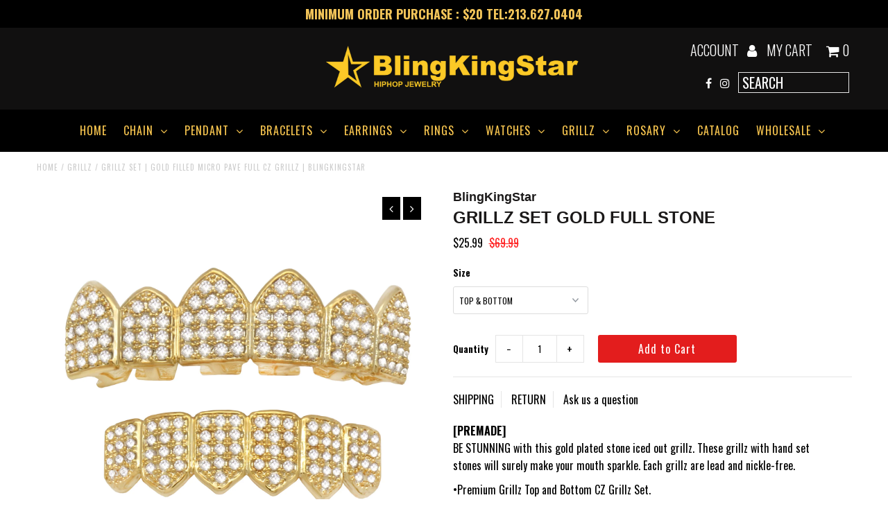

--- FILE ---
content_type: text/html; charset=utf-8
request_url: https://blingkingstar.com/products/copy-of-gold-plated-micro-pave-full-cz-best-grillz-set-3
body_size: 23219
content:
<!DOCTYPE html>
<!--[if lt IE 7 ]><html class="ie ie6" lang="en"> <![endif]-->
<!--[if IE 7 ]><html class="ie ie7" lang="en"> <![endif]-->
<!--[if IE 8 ]><html class="ie ie8" lang="en"> <![endif]-->
<!--[if (gte IE 9)|!(IE)]><!--><html lang="en"> <!--<![endif]-->
<head>
  <meta charset="utf-8" />
  
  <!-- Add any tracking or verification meta content below this line -->
  <!-- Facebook or Google Analytics tracking should be placed in your Online store > Preferences and not your theme -->
  
  <!-- Meta content
================================================== -->

  <title>
    Grillz Set | Gold Filled Micro Pave Full CZ Grillz | BlingKingStar
  </title>
  
  <meta name="description" content="Check out our comprehensive selection of gold plated grillz and silver tone grillz sets. Our premade one-size-fits-most grillz are a quick and easy way to get." />
  
  <link rel="canonical" href="https://blingkingstar.com/products/copy-of-gold-plated-micro-pave-full-cz-best-grillz-set-3" />

  

<meta property="og:type" content="product">
<meta property="og:title" content="GRILLZ SET GOLD FULL STONE">
<meta property="og:url" content="https://blingkingstar.com/products/copy-of-gold-plated-micro-pave-full-cz-best-grillz-set-3">
<meta property="og:description" content="[PREMADE]BE STUNNING with this gold plated stone iced out grillz. These grillz with hand set stones will surely make your mouth sparkle. Each grillz are lead and nickle-free.
•Premium Grillz Top and Bottom CZ Grillz Set.•14k Real Gold Plating Over Brass Makes It Bling Perfect.•2 Silicone molding + 2 Grillz+2 Storage Box Plus Instructions.•Easy to fit in five minutes using hot water. •One Size Fits All With Adjustable Prongs For A Perfect Fit.•Get Your Bling On In A Mouth Full of Gold. •Length:1 3/4&quot; Width:1/2&quot; UNISEX Item.
">

<meta property="og:image" content="http://blingkingstar.com/cdn/shop/products/IMG_3342_grande.JPG?v=1562457443">
<meta property="og:image:secure_url" content="https://blingkingstar.com/cdn/shop/products/IMG_3342_grande.JPG?v=1562457443">

<meta property="og:image" content="http://blingkingstar.com/cdn/shop/products/47_35c1938e-6518-4bc7-8717-041910eedb25_grande.jpg?v=1562457443">
<meta property="og:image:secure_url" content="https://blingkingstar.com/cdn/shop/products/47_35c1938e-6518-4bc7-8717-041910eedb25_grande.jpg?v=1562457443">

<meta property="og:image" content="http://blingkingstar.com/cdn/shop/products/46_798d47ab-23ad-475e-8989-d84811120af7_grande.jpg?v=1562457443">
<meta property="og:image:secure_url" content="https://blingkingstar.com/cdn/shop/products/46_798d47ab-23ad-475e-8989-d84811120af7_grande.jpg?v=1562457443">

<meta property="og:price:amount" content="12.99">
<meta property="og:price:currency" content="USD">

<meta property="og:site_name" content="BlingKingStar">



<meta name="twitter:card" content="summary">


<meta name="twitter:site" content="@">


<meta name="twitter:title" content="GRILLZ SET GOLD FULL STONE">
<meta name="twitter:description" content="[PREMADE]BE STUNNING with this gold plated stone iced out grillz. These grillz with hand set stones will surely make your mouth sparkle. Each grillz are lead and nickle-free.
•Premium Grillz Top and B">
<meta name="twitter:image" content="https://blingkingstar.com/cdn/shop/products/IMG_3342_large.JPG?v=1562457443">
<meta name="twitter:image:width" content="480">
<meta name="twitter:image:height" content="480">


  <!-- CSS
================================================== -->

  <link href="//blingkingstar.com/cdn/shop/t/10/assets/stylesheet.css?v=5177690801162882781768942347" rel="stylesheet" type="text/css" media="all" />
  <link href="//blingkingstar.com/cdn/shop/t/10/assets/font-awesome.css?v=98795270751561101151498941354" rel="stylesheet" type="text/css" media="all" />
  <link href="//blingkingstar.com/cdn/shop/t/10/assets/queries.css?v=19279196888387693481768942347" rel="stylesheet" type="text/css" media="all" />
  
  <!-- Typography
================================================== -->  
  
    
    
  
  
  

  
  

  
    
  
  
     

  
     

  
    

  
       

  
    
  
  
  
  
  
  
  <link href='//fonts.googleapis.com/css?family=Oswald:400,300,700' rel='stylesheet' type='text/css'>
  
  
  
      

  
   
  
  
     
  
  
      

  
   

  
   

  
   
  
  <!-- JS
================================================== -->

  <script type="text/javascript" src="//ajax.googleapis.com/ajax/libs/jquery/2.2.4/jquery.min.js"></script>
  <script src="//blingkingstar.com/cdn/shop/t/10/assets/theme.js?v=118758018838319669621768942347" type="text/javascript"></script> 
  <script src="//blingkingstar.com/cdn/shopifycloud/storefront/assets/themes_support/option_selection-b017cd28.js" type="text/javascript"></script>  
  <script src="//blingkingstar.com/cdn/shop/t/10/assets/jquery.fs.shifter.js?v=49917305197206640071498941356" type="text/javascript"></script>
  
  <meta name="viewport" content="width=device-width, initial-scale=1, maximum-scale=1, user-scalable=no">

  <!-- Favicons
================================================== -->

  <link rel="shortcut icon" href="//blingkingstar.com/cdn/shop/t/10/assets/favicon.png?v=165094013568080803461499986066">

  

  <script>window.performance && window.performance.mark && window.performance.mark('shopify.content_for_header.start');</script><meta name="google-site-verification" content="rJRc4Jc-6bc0fhiTTitjBXUPapJfdi7QQ1DkhDzeU1g">
<meta name="google-site-verification" content="ZWs-ycMUrBO8CLNhSrIcC7X3Vw-MaDU9bjN07SDPlRE">
<meta name="facebook-domain-verification" content="phtvlqazqa0o7ovrgpnrprhnecli30">
<meta id="shopify-digital-wallet" name="shopify-digital-wallet" content="/21432577/digital_wallets/dialog">
<meta name="shopify-checkout-api-token" content="669ef05dc8f27f6ba58df369685a9e07">
<meta id="in-context-paypal-metadata" data-shop-id="21432577" data-venmo-supported="false" data-environment="production" data-locale="en_US" data-paypal-v4="true" data-currency="USD">
<link rel="alternate" type="application/json+oembed" href="https://blingkingstar.com/products/copy-of-gold-plated-micro-pave-full-cz-best-grillz-set-3.oembed">
<script async="async" src="/checkouts/internal/preloads.js?locale=en-US"></script>
<link rel="preconnect" href="https://shop.app" crossorigin="anonymous">
<script async="async" src="https://shop.app/checkouts/internal/preloads.js?locale=en-US&shop_id=21432577" crossorigin="anonymous"></script>
<script id="apple-pay-shop-capabilities" type="application/json">{"shopId":21432577,"countryCode":"US","currencyCode":"USD","merchantCapabilities":["supports3DS"],"merchantId":"gid:\/\/shopify\/Shop\/21432577","merchantName":"BlingKingStar","requiredBillingContactFields":["postalAddress","email"],"requiredShippingContactFields":["postalAddress","email"],"shippingType":"shipping","supportedNetworks":["visa","masterCard","amex","discover","elo","jcb"],"total":{"type":"pending","label":"BlingKingStar","amount":"1.00"},"shopifyPaymentsEnabled":true,"supportsSubscriptions":true}</script>
<script id="shopify-features" type="application/json">{"accessToken":"669ef05dc8f27f6ba58df369685a9e07","betas":["rich-media-storefront-analytics"],"domain":"blingkingstar.com","predictiveSearch":true,"shopId":21432577,"locale":"en"}</script>
<script>var Shopify = Shopify || {};
Shopify.shop = "l2jkinc.myshopify.com";
Shopify.locale = "en";
Shopify.currency = {"active":"USD","rate":"1.0"};
Shopify.country = "US";
Shopify.theme = {"name":"Fashionopolism","id":173168009,"schema_name":"Fashionopolism","schema_version":"4.4","theme_store_id":141,"role":"main"};
Shopify.theme.handle = "null";
Shopify.theme.style = {"id":null,"handle":null};
Shopify.cdnHost = "blingkingstar.com/cdn";
Shopify.routes = Shopify.routes || {};
Shopify.routes.root = "/";</script>
<script type="module">!function(o){(o.Shopify=o.Shopify||{}).modules=!0}(window);</script>
<script>!function(o){function n(){var o=[];function n(){o.push(Array.prototype.slice.apply(arguments))}return n.q=o,n}var t=o.Shopify=o.Shopify||{};t.loadFeatures=n(),t.autoloadFeatures=n()}(window);</script>
<script>
  window.ShopifyPay = window.ShopifyPay || {};
  window.ShopifyPay.apiHost = "shop.app\/pay";
  window.ShopifyPay.redirectState = null;
</script>
<script id="shop-js-analytics" type="application/json">{"pageType":"product"}</script>
<script defer="defer" async type="module" src="//blingkingstar.com/cdn/shopifycloud/shop-js/modules/v2/client.init-shop-cart-sync_BdyHc3Nr.en.esm.js"></script>
<script defer="defer" async type="module" src="//blingkingstar.com/cdn/shopifycloud/shop-js/modules/v2/chunk.common_Daul8nwZ.esm.js"></script>
<script type="module">
  await import("//blingkingstar.com/cdn/shopifycloud/shop-js/modules/v2/client.init-shop-cart-sync_BdyHc3Nr.en.esm.js");
await import("//blingkingstar.com/cdn/shopifycloud/shop-js/modules/v2/chunk.common_Daul8nwZ.esm.js");

  window.Shopify.SignInWithShop?.initShopCartSync?.({"fedCMEnabled":true,"windoidEnabled":true});

</script>
<script>
  window.Shopify = window.Shopify || {};
  if (!window.Shopify.featureAssets) window.Shopify.featureAssets = {};
  window.Shopify.featureAssets['shop-js'] = {"shop-cart-sync":["modules/v2/client.shop-cart-sync_QYOiDySF.en.esm.js","modules/v2/chunk.common_Daul8nwZ.esm.js"],"init-fed-cm":["modules/v2/client.init-fed-cm_DchLp9rc.en.esm.js","modules/v2/chunk.common_Daul8nwZ.esm.js"],"shop-button":["modules/v2/client.shop-button_OV7bAJc5.en.esm.js","modules/v2/chunk.common_Daul8nwZ.esm.js"],"init-windoid":["modules/v2/client.init-windoid_DwxFKQ8e.en.esm.js","modules/v2/chunk.common_Daul8nwZ.esm.js"],"shop-cash-offers":["modules/v2/client.shop-cash-offers_DWtL6Bq3.en.esm.js","modules/v2/chunk.common_Daul8nwZ.esm.js","modules/v2/chunk.modal_CQq8HTM6.esm.js"],"shop-toast-manager":["modules/v2/client.shop-toast-manager_CX9r1SjA.en.esm.js","modules/v2/chunk.common_Daul8nwZ.esm.js"],"init-shop-email-lookup-coordinator":["modules/v2/client.init-shop-email-lookup-coordinator_UhKnw74l.en.esm.js","modules/v2/chunk.common_Daul8nwZ.esm.js"],"pay-button":["modules/v2/client.pay-button_DzxNnLDY.en.esm.js","modules/v2/chunk.common_Daul8nwZ.esm.js"],"avatar":["modules/v2/client.avatar_BTnouDA3.en.esm.js"],"init-shop-cart-sync":["modules/v2/client.init-shop-cart-sync_BdyHc3Nr.en.esm.js","modules/v2/chunk.common_Daul8nwZ.esm.js"],"shop-login-button":["modules/v2/client.shop-login-button_D8B466_1.en.esm.js","modules/v2/chunk.common_Daul8nwZ.esm.js","modules/v2/chunk.modal_CQq8HTM6.esm.js"],"init-customer-accounts-sign-up":["modules/v2/client.init-customer-accounts-sign-up_C8fpPm4i.en.esm.js","modules/v2/client.shop-login-button_D8B466_1.en.esm.js","modules/v2/chunk.common_Daul8nwZ.esm.js","modules/v2/chunk.modal_CQq8HTM6.esm.js"],"init-shop-for-new-customer-accounts":["modules/v2/client.init-shop-for-new-customer-accounts_CVTO0Ztu.en.esm.js","modules/v2/client.shop-login-button_D8B466_1.en.esm.js","modules/v2/chunk.common_Daul8nwZ.esm.js","modules/v2/chunk.modal_CQq8HTM6.esm.js"],"init-customer-accounts":["modules/v2/client.init-customer-accounts_dRgKMfrE.en.esm.js","modules/v2/client.shop-login-button_D8B466_1.en.esm.js","modules/v2/chunk.common_Daul8nwZ.esm.js","modules/v2/chunk.modal_CQq8HTM6.esm.js"],"shop-follow-button":["modules/v2/client.shop-follow-button_CkZpjEct.en.esm.js","modules/v2/chunk.common_Daul8nwZ.esm.js","modules/v2/chunk.modal_CQq8HTM6.esm.js"],"lead-capture":["modules/v2/client.lead-capture_BntHBhfp.en.esm.js","modules/v2/chunk.common_Daul8nwZ.esm.js","modules/v2/chunk.modal_CQq8HTM6.esm.js"],"checkout-modal":["modules/v2/client.checkout-modal_CfxcYbTm.en.esm.js","modules/v2/chunk.common_Daul8nwZ.esm.js","modules/v2/chunk.modal_CQq8HTM6.esm.js"],"shop-login":["modules/v2/client.shop-login_Da4GZ2H6.en.esm.js","modules/v2/chunk.common_Daul8nwZ.esm.js","modules/v2/chunk.modal_CQq8HTM6.esm.js"],"payment-terms":["modules/v2/client.payment-terms_MV4M3zvL.en.esm.js","modules/v2/chunk.common_Daul8nwZ.esm.js","modules/v2/chunk.modal_CQq8HTM6.esm.js"]};
</script>
<script>(function() {
  var isLoaded = false;
  function asyncLoad() {
    if (isLoaded) return;
    isLoaded = true;
    var urls = ["https:\/\/www.orderlogicapp.com\/embedded_js\/production_base.js?1589921722\u0026shop=l2jkinc.myshopify.com","https:\/\/cdn.nfcube.com\/instafeed-72f7d20a09788e941967bd15e54e643e.js?shop=l2jkinc.myshopify.com","\/\/cdn.shopify.com\/proxy\/c42b8719a04aad34e66ce2605cf031fdfd6820a423699eefa7721335d128de1a\/storage.googleapis.com\/adnabu-shopify\/online-store\/4d712e0b325145c7a73783a61706639778.min.js?shop=l2jkinc.myshopify.com\u0026sp-cache-control=cHVibGljLCBtYXgtYWdlPTkwMA"];
    for (var i = 0; i < urls.length; i++) {
      var s = document.createElement('script');
      s.type = 'text/javascript';
      s.async = true;
      s.src = urls[i];
      var x = document.getElementsByTagName('script')[0];
      x.parentNode.insertBefore(s, x);
    }
  };
  if(window.attachEvent) {
    window.attachEvent('onload', asyncLoad);
  } else {
    window.addEventListener('load', asyncLoad, false);
  }
})();</script>
<script id="__st">var __st={"a":21432577,"offset":-28800,"reqid":"23e0ded5-325a-41da-b373-7dd4fa28561d-1768994388","pageurl":"blingkingstar.com\/products\/copy-of-gold-plated-micro-pave-full-cz-best-grillz-set-3","u":"52a05f98c47c","p":"product","rtyp":"product","rid":1388405030998};</script>
<script>window.ShopifyPaypalV4VisibilityTracking = true;</script>
<script id="captcha-bootstrap">!function(){'use strict';const t='contact',e='account',n='new_comment',o=[[t,t],['blogs',n],['comments',n],[t,'customer']],c=[[e,'customer_login'],[e,'guest_login'],[e,'recover_customer_password'],[e,'create_customer']],r=t=>t.map((([t,e])=>`form[action*='/${t}']:not([data-nocaptcha='true']) input[name='form_type'][value='${e}']`)).join(','),a=t=>()=>t?[...document.querySelectorAll(t)].map((t=>t.form)):[];function s(){const t=[...o],e=r(t);return a(e)}const i='password',u='form_key',d=['recaptcha-v3-token','g-recaptcha-response','h-captcha-response',i],f=()=>{try{return window.sessionStorage}catch{return}},m='__shopify_v',_=t=>t.elements[u];function p(t,e,n=!1){try{const o=window.sessionStorage,c=JSON.parse(o.getItem(e)),{data:r}=function(t){const{data:e,action:n}=t;return t[m]||n?{data:e,action:n}:{data:t,action:n}}(c);for(const[e,n]of Object.entries(r))t.elements[e]&&(t.elements[e].value=n);n&&o.removeItem(e)}catch(o){console.error('form repopulation failed',{error:o})}}const l='form_type',E='cptcha';function T(t){t.dataset[E]=!0}const w=window,h=w.document,L='Shopify',v='ce_forms',y='captcha';let A=!1;((t,e)=>{const n=(g='f06e6c50-85a8-45c8-87d0-21a2b65856fe',I='https://cdn.shopify.com/shopifycloud/storefront-forms-hcaptcha/ce_storefront_forms_captcha_hcaptcha.v1.5.2.iife.js',D={infoText:'Protected by hCaptcha',privacyText:'Privacy',termsText:'Terms'},(t,e,n)=>{const o=w[L][v],c=o.bindForm;if(c)return c(t,g,e,D).then(n);var r;o.q.push([[t,g,e,D],n]),r=I,A||(h.body.append(Object.assign(h.createElement('script'),{id:'captcha-provider',async:!0,src:r})),A=!0)});var g,I,D;w[L]=w[L]||{},w[L][v]=w[L][v]||{},w[L][v].q=[],w[L][y]=w[L][y]||{},w[L][y].protect=function(t,e){n(t,void 0,e),T(t)},Object.freeze(w[L][y]),function(t,e,n,w,h,L){const[v,y,A,g]=function(t,e,n){const i=e?o:[],u=t?c:[],d=[...i,...u],f=r(d),m=r(i),_=r(d.filter((([t,e])=>n.includes(e))));return[a(f),a(m),a(_),s()]}(w,h,L),I=t=>{const e=t.target;return e instanceof HTMLFormElement?e:e&&e.form},D=t=>v().includes(t);t.addEventListener('submit',(t=>{const e=I(t);if(!e)return;const n=D(e)&&!e.dataset.hcaptchaBound&&!e.dataset.recaptchaBound,o=_(e),c=g().includes(e)&&(!o||!o.value);(n||c)&&t.preventDefault(),c&&!n&&(function(t){try{if(!f())return;!function(t){const e=f();if(!e)return;const n=_(t);if(!n)return;const o=n.value;o&&e.removeItem(o)}(t);const e=Array.from(Array(32),(()=>Math.random().toString(36)[2])).join('');!function(t,e){_(t)||t.append(Object.assign(document.createElement('input'),{type:'hidden',name:u})),t.elements[u].value=e}(t,e),function(t,e){const n=f();if(!n)return;const o=[...t.querySelectorAll(`input[type='${i}']`)].map((({name:t})=>t)),c=[...d,...o],r={};for(const[a,s]of new FormData(t).entries())c.includes(a)||(r[a]=s);n.setItem(e,JSON.stringify({[m]:1,action:t.action,data:r}))}(t,e)}catch(e){console.error('failed to persist form',e)}}(e),e.submit())}));const S=(t,e)=>{t&&!t.dataset[E]&&(n(t,e.some((e=>e===t))),T(t))};for(const o of['focusin','change'])t.addEventListener(o,(t=>{const e=I(t);D(e)&&S(e,y())}));const B=e.get('form_key'),M=e.get(l),P=B&&M;t.addEventListener('DOMContentLoaded',(()=>{const t=y();if(P)for(const e of t)e.elements[l].value===M&&p(e,B);[...new Set([...A(),...v().filter((t=>'true'===t.dataset.shopifyCaptcha))])].forEach((e=>S(e,t)))}))}(h,new URLSearchParams(w.location.search),n,t,e,['guest_login'])})(!0,!0)}();</script>
<script integrity="sha256-4kQ18oKyAcykRKYeNunJcIwy7WH5gtpwJnB7kiuLZ1E=" data-source-attribution="shopify.loadfeatures" defer="defer" src="//blingkingstar.com/cdn/shopifycloud/storefront/assets/storefront/load_feature-a0a9edcb.js" crossorigin="anonymous"></script>
<script crossorigin="anonymous" defer="defer" src="//blingkingstar.com/cdn/shopifycloud/storefront/assets/shopify_pay/storefront-65b4c6d7.js?v=20250812"></script>
<script data-source-attribution="shopify.dynamic_checkout.dynamic.init">var Shopify=Shopify||{};Shopify.PaymentButton=Shopify.PaymentButton||{isStorefrontPortableWallets:!0,init:function(){window.Shopify.PaymentButton.init=function(){};var t=document.createElement("script");t.src="https://blingkingstar.com/cdn/shopifycloud/portable-wallets/latest/portable-wallets.en.js",t.type="module",document.head.appendChild(t)}};
</script>
<script data-source-attribution="shopify.dynamic_checkout.buyer_consent">
  function portableWalletsHideBuyerConsent(e){var t=document.getElementById("shopify-buyer-consent"),n=document.getElementById("shopify-subscription-policy-button");t&&n&&(t.classList.add("hidden"),t.setAttribute("aria-hidden","true"),n.removeEventListener("click",e))}function portableWalletsShowBuyerConsent(e){var t=document.getElementById("shopify-buyer-consent"),n=document.getElementById("shopify-subscription-policy-button");t&&n&&(t.classList.remove("hidden"),t.removeAttribute("aria-hidden"),n.addEventListener("click",e))}window.Shopify?.PaymentButton&&(window.Shopify.PaymentButton.hideBuyerConsent=portableWalletsHideBuyerConsent,window.Shopify.PaymentButton.showBuyerConsent=portableWalletsShowBuyerConsent);
</script>
<script data-source-attribution="shopify.dynamic_checkout.cart.bootstrap">document.addEventListener("DOMContentLoaded",(function(){function t(){return document.querySelector("shopify-accelerated-checkout-cart, shopify-accelerated-checkout")}if(t())Shopify.PaymentButton.init();else{new MutationObserver((function(e,n){t()&&(Shopify.PaymentButton.init(),n.disconnect())})).observe(document.body,{childList:!0,subtree:!0})}}));
</script>
<link id="shopify-accelerated-checkout-styles" rel="stylesheet" media="screen" href="https://blingkingstar.com/cdn/shopifycloud/portable-wallets/latest/accelerated-checkout-backwards-compat.css" crossorigin="anonymous">
<style id="shopify-accelerated-checkout-cart">
        #shopify-buyer-consent {
  margin-top: 1em;
  display: inline-block;
  width: 100%;
}

#shopify-buyer-consent.hidden {
  display: none;
}

#shopify-subscription-policy-button {
  background: none;
  border: none;
  padding: 0;
  text-decoration: underline;
  font-size: inherit;
  cursor: pointer;
}

#shopify-subscription-policy-button::before {
  box-shadow: none;
}

      </style>

<script>window.performance && window.performance.mark && window.performance.mark('shopify.content_for_header.end');</script>

  <!-- OrderLogic checkout restrictions ========================================= -->
  <script>
DEBUG_KEY = "__olDebug";

if (typeof olCreateCookie == 'undefined') {
    var olCreateCookie = function (name, value, days) {
        if (days) {
            var date = new Date();
            date.setTime(date.getTime() + (days * 24 * 60 * 60 * 1000));
            var expires = "; expires=" + date.toGMTString();
        }
        else var expires = "";
        document.cookie = name + "=" + JSON.stringify(value) + expires + "; path=/; SameSite=None; Secure";
    };
}

if (typeof olReadCookie == 'undefined') {
    var olReadCookie = function (name) {
        var nameEQ = name + "=";
        var ca = document.cookie.split(';');
        // the cookie is being created, there is a problem with the following logic matching the name
        for (var i = 0; i < ca.length; i++) {
            var c = ca[i];
            while (c.charAt(0) == ' ') c = c.substring(1, c.length);
            if (c.indexOf(nameEQ) == 0) return JSON.parse(c.substring(nameEQ.length, c.length));
        }
        return;
    };
}

if (typeof getOlCacheBuster == 'undefined') {
    var getOlCacheBuster = function() {
        if ( typeof getOlCacheBuster.olCacheBuster == 'undefined') {
            scriptsArray = Array.prototype.slice.call(document.getElementsByTagName("script"));
            scriptsArray = scriptsArray.concat(Array.prototype.slice.call(document.getElementsByTagName("noscript")));
            for (var i=0; i<scriptsArray.length; i++) {
                cacheBusterArray = scriptsArray[i].innerHTML.match(/orderlogicapp.com\\\/embedded_js\\\/production_base.js\?(\d+)/);
                if (cacheBusterArray == null) {
                    cacheBusterString = scriptsArray[i].getAttribute('src');
                    if (cacheBusterString != null) {
                        cacheBusterArray = cacheBusterString.match(/orderlogicapp.com\/embedded_js\/production_base.js\?(\d+)/);
                    }
                }
                if (cacheBusterArray != null) {
                    getOlCacheBuster.olCacheBuster = cacheBusterArray[1];
                    break;
                }
            }
        }
        return getOlCacheBuster.olCacheBuster;
    }
}

if (typeof ol_hostname == 'undefined') {
    var ol_hostname = 'www.orderlogicapp.com';
    var ol_debug = olReadCookie(DEBUG_KEY);
    if (window.location.search.replace("?", "").substring(0, 7) == 'olDebug') {
        ol_debug = window.location.search.replace("?olDebug=", "");
        if (ol_debug == 'false') ol_debug = false;
        olCreateCookie(DEBUG_KEY, ol_debug, null);
    }
}

var ol_cachebuster = getOlCacheBuster();
if (( typeof ol_cachebuster != 'undefined') || (ol_debug)) {
    if (typeof ol_script == 'undefined') {
        var ol_script = document.createElement('script');
        ol_script.type = 'text/javascript';
        ol_script.async = true;
        ol_script.src = "https://" + (ol_debug ? 'dev.orderlogicapp.com' : ol_hostname) + "/embedded_js/store.js?" + ol_cachebuster;
        document.head.appendChild(ol_script);
    }
}



olProductData = { 
}


olProductDataDcb = {
  productId: 1388405030998,
  handle: "copy-of-gold-plated-micro-pave-full-cz-best-grillz-set-3",
  tags: [
    
  ]
}

</script>


<!-- BEGIN app block: shopify://apps/orderlogic-min-max-limits/blocks/orderlogic/02463cc1-4876-4a68-8865-248003957801 --><script>
  DEBUG_KEY = "__olDebug";
  var ol_cachebuster = "202502190343";

  if (typeof olCreateStorage == 'undefined') {
    var olCreateStorage = function (name, value) {
      localStorage.setItem(name, JSON.stringify(value));
    };
  }

  if (typeof olReadStorage == 'undefined') {
    var olReadStorage = function (name) {
      return JSON.parse(localStorage.getItem(name));
    };
  }

  if (typeof ol_hostname == 'undefined') {
    var ol_hostname = 'www.orderlogicapp.com';
    var ol_debug = olReadStorage(DEBUG_KEY);
    if (window.location.search.replace("?", "").substring(0, 7) == 'olDebug') {
      ol_debug = window.location.search.replace("?olDebug=", "");
      if (ol_debug == 'false') ol_debug = false;
      olCreateStorage(DEBUG_KEY, ol_debug);
    }
  }

  if (( typeof ol_cachebuster != 'undefined') || (ol_debug)) {
    if (typeof ol_script == 'undefined') {
      var ol_script = document.createElement('script');
      ol_script.type = 'text/javascript';
      ol_script.async = true;
      ol_script.src = "https://" + (ol_debug ? 'dev.orderlogicapp.com' : ol_hostname) + "/embedded_js/store.js?" + ol_cachebuster;
      document.head.appendChild(ol_script);
    }
  }

  

  olProductData = { 
  }

  
  olProductDataDcb = {
    productId: 1388405030998,
    handle: "copy-of-gold-plated-micro-pave-full-cz-best-grillz-set-3",
    tags: [
      
    ]
  }
  
</script>


<!-- END app block --><!-- BEGIN app block: shopify://apps/instafeed/blocks/head-block/c447db20-095d-4a10-9725-b5977662c9d5 --><link rel="preconnect" href="https://cdn.nfcube.com/">
<link rel="preconnect" href="https://scontent.cdninstagram.com/">






<!-- END app block --><link href="https://monorail-edge.shopifysvc.com" rel="dns-prefetch">
<script>(function(){if ("sendBeacon" in navigator && "performance" in window) {try {var session_token_from_headers = performance.getEntriesByType('navigation')[0].serverTiming.find(x => x.name == '_s').description;} catch {var session_token_from_headers = undefined;}var session_cookie_matches = document.cookie.match(/_shopify_s=([^;]*)/);var session_token_from_cookie = session_cookie_matches && session_cookie_matches.length === 2 ? session_cookie_matches[1] : "";var session_token = session_token_from_headers || session_token_from_cookie || "";function handle_abandonment_event(e) {var entries = performance.getEntries().filter(function(entry) {return /monorail-edge.shopifysvc.com/.test(entry.name);});if (!window.abandonment_tracked && entries.length === 0) {window.abandonment_tracked = true;var currentMs = Date.now();var navigation_start = performance.timing.navigationStart;var payload = {shop_id: 21432577,url: window.location.href,navigation_start,duration: currentMs - navigation_start,session_token,page_type: "product"};window.navigator.sendBeacon("https://monorail-edge.shopifysvc.com/v1/produce", JSON.stringify({schema_id: "online_store_buyer_site_abandonment/1.1",payload: payload,metadata: {event_created_at_ms: currentMs,event_sent_at_ms: currentMs}}));}}window.addEventListener('pagehide', handle_abandonment_event);}}());</script>
<script id="web-pixels-manager-setup">(function e(e,d,r,n,o){if(void 0===o&&(o={}),!Boolean(null===(a=null===(i=window.Shopify)||void 0===i?void 0:i.analytics)||void 0===a?void 0:a.replayQueue)){var i,a;window.Shopify=window.Shopify||{};var t=window.Shopify;t.analytics=t.analytics||{};var s=t.analytics;s.replayQueue=[],s.publish=function(e,d,r){return s.replayQueue.push([e,d,r]),!0};try{self.performance.mark("wpm:start")}catch(e){}var l=function(){var e={modern:/Edge?\/(1{2}[4-9]|1[2-9]\d|[2-9]\d{2}|\d{4,})\.\d+(\.\d+|)|Firefox\/(1{2}[4-9]|1[2-9]\d|[2-9]\d{2}|\d{4,})\.\d+(\.\d+|)|Chrom(ium|e)\/(9{2}|\d{3,})\.\d+(\.\d+|)|(Maci|X1{2}).+ Version\/(15\.\d+|(1[6-9]|[2-9]\d|\d{3,})\.\d+)([,.]\d+|)( \(\w+\)|)( Mobile\/\w+|) Safari\/|Chrome.+OPR\/(9{2}|\d{3,})\.\d+\.\d+|(CPU[ +]OS|iPhone[ +]OS|CPU[ +]iPhone|CPU IPhone OS|CPU iPad OS)[ +]+(15[._]\d+|(1[6-9]|[2-9]\d|\d{3,})[._]\d+)([._]\d+|)|Android:?[ /-](13[3-9]|1[4-9]\d|[2-9]\d{2}|\d{4,})(\.\d+|)(\.\d+|)|Android.+Firefox\/(13[5-9]|1[4-9]\d|[2-9]\d{2}|\d{4,})\.\d+(\.\d+|)|Android.+Chrom(ium|e)\/(13[3-9]|1[4-9]\d|[2-9]\d{2}|\d{4,})\.\d+(\.\d+|)|SamsungBrowser\/([2-9]\d|\d{3,})\.\d+/,legacy:/Edge?\/(1[6-9]|[2-9]\d|\d{3,})\.\d+(\.\d+|)|Firefox\/(5[4-9]|[6-9]\d|\d{3,})\.\d+(\.\d+|)|Chrom(ium|e)\/(5[1-9]|[6-9]\d|\d{3,})\.\d+(\.\d+|)([\d.]+$|.*Safari\/(?![\d.]+ Edge\/[\d.]+$))|(Maci|X1{2}).+ Version\/(10\.\d+|(1[1-9]|[2-9]\d|\d{3,})\.\d+)([,.]\d+|)( \(\w+\)|)( Mobile\/\w+|) Safari\/|Chrome.+OPR\/(3[89]|[4-9]\d|\d{3,})\.\d+\.\d+|(CPU[ +]OS|iPhone[ +]OS|CPU[ +]iPhone|CPU IPhone OS|CPU iPad OS)[ +]+(10[._]\d+|(1[1-9]|[2-9]\d|\d{3,})[._]\d+)([._]\d+|)|Android:?[ /-](13[3-9]|1[4-9]\d|[2-9]\d{2}|\d{4,})(\.\d+|)(\.\d+|)|Mobile Safari.+OPR\/([89]\d|\d{3,})\.\d+\.\d+|Android.+Firefox\/(13[5-9]|1[4-9]\d|[2-9]\d{2}|\d{4,})\.\d+(\.\d+|)|Android.+Chrom(ium|e)\/(13[3-9]|1[4-9]\d|[2-9]\d{2}|\d{4,})\.\d+(\.\d+|)|Android.+(UC? ?Browser|UCWEB|U3)[ /]?(15\.([5-9]|\d{2,})|(1[6-9]|[2-9]\d|\d{3,})\.\d+)\.\d+|SamsungBrowser\/(5\.\d+|([6-9]|\d{2,})\.\d+)|Android.+MQ{2}Browser\/(14(\.(9|\d{2,})|)|(1[5-9]|[2-9]\d|\d{3,})(\.\d+|))(\.\d+|)|K[Aa][Ii]OS\/(3\.\d+|([4-9]|\d{2,})\.\d+)(\.\d+|)/},d=e.modern,r=e.legacy,n=navigator.userAgent;return n.match(d)?"modern":n.match(r)?"legacy":"unknown"}(),u="modern"===l?"modern":"legacy",c=(null!=n?n:{modern:"",legacy:""})[u],f=function(e){return[e.baseUrl,"/wpm","/b",e.hashVersion,"modern"===e.buildTarget?"m":"l",".js"].join("")}({baseUrl:d,hashVersion:r,buildTarget:u}),m=function(e){var d=e.version,r=e.bundleTarget,n=e.surface,o=e.pageUrl,i=e.monorailEndpoint;return{emit:function(e){var a=e.status,t=e.errorMsg,s=(new Date).getTime(),l=JSON.stringify({metadata:{event_sent_at_ms:s},events:[{schema_id:"web_pixels_manager_load/3.1",payload:{version:d,bundle_target:r,page_url:o,status:a,surface:n,error_msg:t},metadata:{event_created_at_ms:s}}]});if(!i)return console&&console.warn&&console.warn("[Web Pixels Manager] No Monorail endpoint provided, skipping logging."),!1;try{return self.navigator.sendBeacon.bind(self.navigator)(i,l)}catch(e){}var u=new XMLHttpRequest;try{return u.open("POST",i,!0),u.setRequestHeader("Content-Type","text/plain"),u.send(l),!0}catch(e){return console&&console.warn&&console.warn("[Web Pixels Manager] Got an unhandled error while logging to Monorail."),!1}}}}({version:r,bundleTarget:l,surface:e.surface,pageUrl:self.location.href,monorailEndpoint:e.monorailEndpoint});try{o.browserTarget=l,function(e){var d=e.src,r=e.async,n=void 0===r||r,o=e.onload,i=e.onerror,a=e.sri,t=e.scriptDataAttributes,s=void 0===t?{}:t,l=document.createElement("script"),u=document.querySelector("head"),c=document.querySelector("body");if(l.async=n,l.src=d,a&&(l.integrity=a,l.crossOrigin="anonymous"),s)for(var f in s)if(Object.prototype.hasOwnProperty.call(s,f))try{l.dataset[f]=s[f]}catch(e){}if(o&&l.addEventListener("load",o),i&&l.addEventListener("error",i),u)u.appendChild(l);else{if(!c)throw new Error("Did not find a head or body element to append the script");c.appendChild(l)}}({src:f,async:!0,onload:function(){if(!function(){var e,d;return Boolean(null===(d=null===(e=window.Shopify)||void 0===e?void 0:e.analytics)||void 0===d?void 0:d.initialized)}()){var d=window.webPixelsManager.init(e)||void 0;if(d){var r=window.Shopify.analytics;r.replayQueue.forEach((function(e){var r=e[0],n=e[1],o=e[2];d.publishCustomEvent(r,n,o)})),r.replayQueue=[],r.publish=d.publishCustomEvent,r.visitor=d.visitor,r.initialized=!0}}},onerror:function(){return m.emit({status:"failed",errorMsg:"".concat(f," has failed to load")})},sri:function(e){var d=/^sha384-[A-Za-z0-9+/=]+$/;return"string"==typeof e&&d.test(e)}(c)?c:"",scriptDataAttributes:o}),m.emit({status:"loading"})}catch(e){m.emit({status:"failed",errorMsg:(null==e?void 0:e.message)||"Unknown error"})}}})({shopId: 21432577,storefrontBaseUrl: "https://blingkingstar.com",extensionsBaseUrl: "https://extensions.shopifycdn.com/cdn/shopifycloud/web-pixels-manager",monorailEndpoint: "https://monorail-edge.shopifysvc.com/unstable/produce_batch",surface: "storefront-renderer",enabledBetaFlags: ["2dca8a86"],webPixelsConfigList: [{"id":"874283320","configuration":"{\"config\":\"{\\\"google_tag_ids\\\":[\\\"GT-TB7TZRR\\\"],\\\"target_country\\\":\\\"US\\\",\\\"gtag_events\\\":[{\\\"type\\\":\\\"view_item\\\",\\\"action_label\\\":\\\"MC-47B0VNBNEZ\\\"},{\\\"type\\\":\\\"purchase\\\",\\\"action_label\\\":\\\"MC-47B0VNBNEZ\\\"},{\\\"type\\\":\\\"page_view\\\",\\\"action_label\\\":\\\"MC-47B0VNBNEZ\\\"}],\\\"enable_monitoring_mode\\\":false}\"}","eventPayloadVersion":"v1","runtimeContext":"OPEN","scriptVersion":"b2a88bafab3e21179ed38636efcd8a93","type":"APP","apiClientId":1780363,"privacyPurposes":[],"dataSharingAdjustments":{"protectedCustomerApprovalScopes":["read_customer_address","read_customer_email","read_customer_name","read_customer_personal_data","read_customer_phone"]}},{"id":"654180664","configuration":"{\"pixelCode\":\"CC2LMRRC77U3Q4KFBTBG\"}","eventPayloadVersion":"v1","runtimeContext":"STRICT","scriptVersion":"22e92c2ad45662f435e4801458fb78cc","type":"APP","apiClientId":4383523,"privacyPurposes":["ANALYTICS","MARKETING","SALE_OF_DATA"],"dataSharingAdjustments":{"protectedCustomerApprovalScopes":["read_customer_address","read_customer_email","read_customer_name","read_customer_personal_data","read_customer_phone"]}},{"id":"313590072","configuration":"{\"pixel_id\":\"378449139838098\",\"pixel_type\":\"facebook_pixel\",\"metaapp_system_user_token\":\"-\"}","eventPayloadVersion":"v1","runtimeContext":"OPEN","scriptVersion":"ca16bc87fe92b6042fbaa3acc2fbdaa6","type":"APP","apiClientId":2329312,"privacyPurposes":["ANALYTICS","MARKETING","SALE_OF_DATA"],"dataSharingAdjustments":{"protectedCustomerApprovalScopes":["read_customer_address","read_customer_email","read_customer_name","read_customer_personal_data","read_customer_phone"]}},{"id":"shopify-app-pixel","configuration":"{}","eventPayloadVersion":"v1","runtimeContext":"STRICT","scriptVersion":"0450","apiClientId":"shopify-pixel","type":"APP","privacyPurposes":["ANALYTICS","MARKETING"]},{"id":"shopify-custom-pixel","eventPayloadVersion":"v1","runtimeContext":"LAX","scriptVersion":"0450","apiClientId":"shopify-pixel","type":"CUSTOM","privacyPurposes":["ANALYTICS","MARKETING"]}],isMerchantRequest: false,initData: {"shop":{"name":"BlingKingStar","paymentSettings":{"currencyCode":"USD"},"myshopifyDomain":"l2jkinc.myshopify.com","countryCode":"US","storefrontUrl":"https:\/\/blingkingstar.com"},"customer":null,"cart":null,"checkout":null,"productVariants":[{"price":{"amount":25.99,"currencyCode":"USD"},"product":{"title":"GRILLZ SET GOLD FULL STONE","vendor":"BlingKingStar","id":"1388405030998","untranslatedTitle":"GRILLZ SET GOLD FULL STONE","url":"\/products\/copy-of-gold-plated-micro-pave-full-cz-best-grillz-set-3","type":"grillz"},"id":"29383950139478","image":{"src":"\/\/blingkingstar.com\/cdn\/shop\/products\/IMG_3342.JPG?v=1562457443"},"sku":"G-Premium2 Micropaved-Set-3","title":"TOP \u0026 BOTTOM","untranslatedTitle":"TOP \u0026 BOTTOM"},{"price":{"amount":12.99,"currencyCode":"USD"},"product":{"title":"GRILLZ SET GOLD FULL STONE","vendor":"BlingKingStar","id":"1388405030998","untranslatedTitle":"GRILLZ SET GOLD FULL STONE","url":"\/products\/copy-of-gold-plated-micro-pave-full-cz-best-grillz-set-3","type":"grillz"},"id":"12776096628822","image":{"src":"\/\/blingkingstar.com\/cdn\/shop\/products\/47_35c1938e-6518-4bc7-8717-041910eedb25.jpg?v=1562457443"},"sku":"G-Premium2 Micropaved-Set-1","title":"TOP ONLY","untranslatedTitle":"TOP ONLY"},{"price":{"amount":12.99,"currencyCode":"USD"},"product":{"title":"GRILLZ SET GOLD FULL STONE","vendor":"BlingKingStar","id":"1388405030998","untranslatedTitle":"GRILLZ SET GOLD FULL STONE","url":"\/products\/copy-of-gold-plated-micro-pave-full-cz-best-grillz-set-3","type":"grillz"},"id":"29383950106710","image":{"src":"\/\/blingkingstar.com\/cdn\/shop\/products\/46_798d47ab-23ad-475e-8989-d84811120af7.jpg?v=1562457443"},"sku":"G-Premium2 Micropaved-Set-2","title":"BOTTOM ONLY","untranslatedTitle":"BOTTOM ONLY"}],"purchasingCompany":null},},"https://blingkingstar.com/cdn","fcfee988w5aeb613cpc8e4bc33m6693e112",{"modern":"","legacy":""},{"shopId":"21432577","storefrontBaseUrl":"https:\/\/blingkingstar.com","extensionBaseUrl":"https:\/\/extensions.shopifycdn.com\/cdn\/shopifycloud\/web-pixels-manager","surface":"storefront-renderer","enabledBetaFlags":"[\"2dca8a86\"]","isMerchantRequest":"false","hashVersion":"fcfee988w5aeb613cpc8e4bc33m6693e112","publish":"custom","events":"[[\"page_viewed\",{}],[\"product_viewed\",{\"productVariant\":{\"price\":{\"amount\":25.99,\"currencyCode\":\"USD\"},\"product\":{\"title\":\"GRILLZ SET GOLD FULL STONE\",\"vendor\":\"BlingKingStar\",\"id\":\"1388405030998\",\"untranslatedTitle\":\"GRILLZ SET GOLD FULL STONE\",\"url\":\"\/products\/copy-of-gold-plated-micro-pave-full-cz-best-grillz-set-3\",\"type\":\"grillz\"},\"id\":\"29383950139478\",\"image\":{\"src\":\"\/\/blingkingstar.com\/cdn\/shop\/products\/IMG_3342.JPG?v=1562457443\"},\"sku\":\"G-Premium2 Micropaved-Set-3\",\"title\":\"TOP \u0026 BOTTOM\",\"untranslatedTitle\":\"TOP \u0026 BOTTOM\"}}]]"});</script><script>
  window.ShopifyAnalytics = window.ShopifyAnalytics || {};
  window.ShopifyAnalytics.meta = window.ShopifyAnalytics.meta || {};
  window.ShopifyAnalytics.meta.currency = 'USD';
  var meta = {"product":{"id":1388405030998,"gid":"gid:\/\/shopify\/Product\/1388405030998","vendor":"BlingKingStar","type":"grillz","handle":"copy-of-gold-plated-micro-pave-full-cz-best-grillz-set-3","variants":[{"id":29383950139478,"price":2599,"name":"GRILLZ SET GOLD FULL STONE - TOP \u0026 BOTTOM","public_title":"TOP \u0026 BOTTOM","sku":"G-Premium2 Micropaved-Set-3"},{"id":12776096628822,"price":1299,"name":"GRILLZ SET GOLD FULL STONE - TOP ONLY","public_title":"TOP ONLY","sku":"G-Premium2 Micropaved-Set-1"},{"id":29383950106710,"price":1299,"name":"GRILLZ SET GOLD FULL STONE - BOTTOM ONLY","public_title":"BOTTOM ONLY","sku":"G-Premium2 Micropaved-Set-2"}],"remote":false},"page":{"pageType":"product","resourceType":"product","resourceId":1388405030998,"requestId":"23e0ded5-325a-41da-b373-7dd4fa28561d-1768994388"}};
  for (var attr in meta) {
    window.ShopifyAnalytics.meta[attr] = meta[attr];
  }
</script>
<script class="analytics">
  (function () {
    var customDocumentWrite = function(content) {
      var jquery = null;

      if (window.jQuery) {
        jquery = window.jQuery;
      } else if (window.Checkout && window.Checkout.$) {
        jquery = window.Checkout.$;
      }

      if (jquery) {
        jquery('body').append(content);
      }
    };

    var hasLoggedConversion = function(token) {
      if (token) {
        return document.cookie.indexOf('loggedConversion=' + token) !== -1;
      }
      return false;
    }

    var setCookieIfConversion = function(token) {
      if (token) {
        var twoMonthsFromNow = new Date(Date.now());
        twoMonthsFromNow.setMonth(twoMonthsFromNow.getMonth() + 2);

        document.cookie = 'loggedConversion=' + token + '; expires=' + twoMonthsFromNow;
      }
    }

    var trekkie = window.ShopifyAnalytics.lib = window.trekkie = window.trekkie || [];
    if (trekkie.integrations) {
      return;
    }
    trekkie.methods = [
      'identify',
      'page',
      'ready',
      'track',
      'trackForm',
      'trackLink'
    ];
    trekkie.factory = function(method) {
      return function() {
        var args = Array.prototype.slice.call(arguments);
        args.unshift(method);
        trekkie.push(args);
        return trekkie;
      };
    };
    for (var i = 0; i < trekkie.methods.length; i++) {
      var key = trekkie.methods[i];
      trekkie[key] = trekkie.factory(key);
    }
    trekkie.load = function(config) {
      trekkie.config = config || {};
      trekkie.config.initialDocumentCookie = document.cookie;
      var first = document.getElementsByTagName('script')[0];
      var script = document.createElement('script');
      script.type = 'text/javascript';
      script.onerror = function(e) {
        var scriptFallback = document.createElement('script');
        scriptFallback.type = 'text/javascript';
        scriptFallback.onerror = function(error) {
                var Monorail = {
      produce: function produce(monorailDomain, schemaId, payload) {
        var currentMs = new Date().getTime();
        var event = {
          schema_id: schemaId,
          payload: payload,
          metadata: {
            event_created_at_ms: currentMs,
            event_sent_at_ms: currentMs
          }
        };
        return Monorail.sendRequest("https://" + monorailDomain + "/v1/produce", JSON.stringify(event));
      },
      sendRequest: function sendRequest(endpointUrl, payload) {
        // Try the sendBeacon API
        if (window && window.navigator && typeof window.navigator.sendBeacon === 'function' && typeof window.Blob === 'function' && !Monorail.isIos12()) {
          var blobData = new window.Blob([payload], {
            type: 'text/plain'
          });

          if (window.navigator.sendBeacon(endpointUrl, blobData)) {
            return true;
          } // sendBeacon was not successful

        } // XHR beacon

        var xhr = new XMLHttpRequest();

        try {
          xhr.open('POST', endpointUrl);
          xhr.setRequestHeader('Content-Type', 'text/plain');
          xhr.send(payload);
        } catch (e) {
          console.log(e);
        }

        return false;
      },
      isIos12: function isIos12() {
        return window.navigator.userAgent.lastIndexOf('iPhone; CPU iPhone OS 12_') !== -1 || window.navigator.userAgent.lastIndexOf('iPad; CPU OS 12_') !== -1;
      }
    };
    Monorail.produce('monorail-edge.shopifysvc.com',
      'trekkie_storefront_load_errors/1.1',
      {shop_id: 21432577,
      theme_id: 173168009,
      app_name: "storefront",
      context_url: window.location.href,
      source_url: "//blingkingstar.com/cdn/s/trekkie.storefront.cd680fe47e6c39ca5d5df5f0a32d569bc48c0f27.min.js"});

        };
        scriptFallback.async = true;
        scriptFallback.src = '//blingkingstar.com/cdn/s/trekkie.storefront.cd680fe47e6c39ca5d5df5f0a32d569bc48c0f27.min.js';
        first.parentNode.insertBefore(scriptFallback, first);
      };
      script.async = true;
      script.src = '//blingkingstar.com/cdn/s/trekkie.storefront.cd680fe47e6c39ca5d5df5f0a32d569bc48c0f27.min.js';
      first.parentNode.insertBefore(script, first);
    };
    trekkie.load(
      {"Trekkie":{"appName":"storefront","development":false,"defaultAttributes":{"shopId":21432577,"isMerchantRequest":null,"themeId":173168009,"themeCityHash":"1754744984558452345","contentLanguage":"en","currency":"USD","eventMetadataId":"f210c964-30d6-4fa5-b840-e261a58ce7b4"},"isServerSideCookieWritingEnabled":true,"monorailRegion":"shop_domain","enabledBetaFlags":["65f19447"]},"Session Attribution":{},"S2S":{"facebookCapiEnabled":true,"source":"trekkie-storefront-renderer","apiClientId":580111}}
    );

    var loaded = false;
    trekkie.ready(function() {
      if (loaded) return;
      loaded = true;

      window.ShopifyAnalytics.lib = window.trekkie;

      var originalDocumentWrite = document.write;
      document.write = customDocumentWrite;
      try { window.ShopifyAnalytics.merchantGoogleAnalytics.call(this); } catch(error) {};
      document.write = originalDocumentWrite;

      window.ShopifyAnalytics.lib.page(null,{"pageType":"product","resourceType":"product","resourceId":1388405030998,"requestId":"23e0ded5-325a-41da-b373-7dd4fa28561d-1768994388","shopifyEmitted":true});

      var match = window.location.pathname.match(/checkouts\/(.+)\/(thank_you|post_purchase)/)
      var token = match? match[1]: undefined;
      if (!hasLoggedConversion(token)) {
        setCookieIfConversion(token);
        window.ShopifyAnalytics.lib.track("Viewed Product",{"currency":"USD","variantId":29383950139478,"productId":1388405030998,"productGid":"gid:\/\/shopify\/Product\/1388405030998","name":"GRILLZ SET GOLD FULL STONE - TOP \u0026 BOTTOM","price":"25.99","sku":"G-Premium2 Micropaved-Set-3","brand":"BlingKingStar","variant":"TOP \u0026 BOTTOM","category":"grillz","nonInteraction":true,"remote":false},undefined,undefined,{"shopifyEmitted":true});
      window.ShopifyAnalytics.lib.track("monorail:\/\/trekkie_storefront_viewed_product\/1.1",{"currency":"USD","variantId":29383950139478,"productId":1388405030998,"productGid":"gid:\/\/shopify\/Product\/1388405030998","name":"GRILLZ SET GOLD FULL STONE - TOP \u0026 BOTTOM","price":"25.99","sku":"G-Premium2 Micropaved-Set-3","brand":"BlingKingStar","variant":"TOP \u0026 BOTTOM","category":"grillz","nonInteraction":true,"remote":false,"referer":"https:\/\/blingkingstar.com\/products\/copy-of-gold-plated-micro-pave-full-cz-best-grillz-set-3"});
      }
    });


        var eventsListenerScript = document.createElement('script');
        eventsListenerScript.async = true;
        eventsListenerScript.src = "//blingkingstar.com/cdn/shopifycloud/storefront/assets/shop_events_listener-3da45d37.js";
        document.getElementsByTagName('head')[0].appendChild(eventsListenerScript);

})();</script>
<script
  defer
  src="https://blingkingstar.com/cdn/shopifycloud/perf-kit/shopify-perf-kit-3.0.4.min.js"
  data-application="storefront-renderer"
  data-shop-id="21432577"
  data-render-region="gcp-us-central1"
  data-page-type="product"
  data-theme-instance-id="173168009"
  data-theme-name="Fashionopolism"
  data-theme-version="4.4"
  data-monorail-region="shop_domain"
  data-resource-timing-sampling-rate="10"
  data-shs="true"
  data-shs-beacon="true"
  data-shs-export-with-fetch="true"
  data-shs-logs-sample-rate="1"
  data-shs-beacon-endpoint="https://blingkingstar.com/api/collect"
></script>
</head>

<body class="gridlock shifter product">
  <div id="CartDrawer" class="drawer drawer--right">
  <div class="drawer__header">
    <div class="table-cell">
    <h3>My Cart</h3>
    </div>
    <div class="table-cell">
    <span class="drawer__close js-drawer-close">
        Close
    </span>
    </div>
  </div>
  <div id="CartContainer"></div>
</div>
  <div id="shopify-section-mobile-navigation" class="shopify-section"><nav class="shifter-navigation no-fouc" data-section-id="mobile-navigation" data-section-type="mobile-navigation">
  <div class="search">
    <form action="/search" method="get">
      <input type="text" name="q" id="q" placeholder="SEARCH" />
    </form>           
  </div>
  <ul id="accordion">
    
    <!-- If we are dealing with a mega navigation -->
          
    <!-- If we are not dealing with the mega navigation -->    
    
    
    <li><a href="/" title="">Home</a></li>
    
    
    
    <!-- If we are dealing with a mega navigation -->
          
    <!-- If we are not dealing with the mega navigation -->    
    
    
    <li class="accordion-toggle">CHAIN</li>
    <div class="accordion-content">
      <ul class="sub">
        
        
        
        <li><a href="/collections/figaro-chain">FIGARO CHAIN</a></li>
        
        
        
        
        <li><a href="/collections/cuban">CUBAN</a></li>
        
        
        
        
        <li><a href="/collections/herringbone">HERRINGBONE</a></li>
        
        
        
        
        <li><a href="/collections/rope-chain">rope Chain</a></li>
        
        
        
        
        <li><a href="/collections/hip-hop-chains">HIP HOP CHAINS</a></li>
        
        
        
        
        <li><a href="/collections/tennis-bundle">TENNIS CHAIN</a></li>
        
        
        
        
        <li><a href="/collections/cuban-bundle">CUBAN BUNDLE</a></li>
        
        
        
        
        <li><a href="/collections/chunky-cuban">Chunky Cuban</a></li>
        
        
        
        
        <li><a href="/collections/stardust">STARDUST</a></li>
        
        
        
        
        <li><a href="/collections/medusa">MEDUSA</a></li>
        
        
        
        
        <li><a href="/collections/chains-all">CHAINS ALL</a></li>
        
        
      </ul>
    </div>
    
    
    
    <!-- If we are dealing with a mega navigation -->
          
    <!-- If we are not dealing with the mega navigation -->    
    
    
    <li class="accordion-toggle">PENDANT</li>
    <div class="accordion-content">
      <ul class="sub">
        
        
        
        <li><a href="/collections/super-size-pendants">SUPER SIZE PENDANTS</a></li>
        
        
        
        
        <li><a href="/collections/large-pendantss">LARGE PENDANT</a></li>
        
        
        
        
        <li><a href="/collections/mid-size-pendant">Mid Size Pendants</a></li>
        
        
        
        
        <li><a href="/collections/small-pendants">SMALL PENDANT</a></li>
        
        
        
        
        <li><a href="/collections/brass-diamond-cut-pendant">CUT PENDANT</a></li>
        
        
        
        
        <li><a href="/collections/blingkingstar-design">Designers Pendant</a></li>
        
        
        
        
        <li><a href="/collections/alphabet-pendant-a-b-c">Alphabet Pendant</a></li>
        
        
        
        
        <li><a href="/collections/pendants-all">ALL PENDANT</a></li>
        
        
        
        
        <li><a href="/collections/jade">JADE PENDANT</a></li>
        
        
        
        
        <li><a href="/collections/bundle-pendants">Bundle Pendants</a></li>
        
        
        
        
        <li><a href="/collections/cz-pendants">CZ PENDANTS</a></li>
        
        
        
         
        <div class="accordion-toggle2">WHOLESALE </div>
        <div class="accordion-content2">
          <ul class="sub">
            
            <li><a href="/collections/sm-wholesale">Small Pendants</a></li>
            
            <li><a href="/collections/stainless-steel">Stainless Steel </a></li>
            
            <li><a href="/collections/wholesale-grillz">Wholesale Grillz</a></li>
            
          </ul>
        </div>
        
        
      </ul>
    </div>
    
    
    
    <!-- If we are dealing with a mega navigation -->
          
    <!-- If we are not dealing with the mega navigation -->    
    
    
    <li class="accordion-toggle">BRACELETS</li>
    <div class="accordion-content">
      <ul class="sub">
        
        
        
        <li><a href="/collections/bracelet-all">BRACELET ALL</a></li>
        
        
        
        
        <li><a href="/collections/cuban-1">CUBAN</a></li>
        
        
        
        
        <li><a href="/collections/bracelet-ring-set">By Gotit</a></li>
        
        
      </ul>
    </div>
    
    
    
    <!-- If we are dealing with a mega navigation -->
          
    <!-- If we are not dealing with the mega navigation -->    
    
    
    <li class="accordion-toggle">EARRINGS</li>
    <div class="accordion-content">
      <ul class="sub">
        
        
        
        <li><a href="/collections/earrings-all">Earrings All</a></li>
        
        
        
        
        <li><a href="/collections/earring-pendant-bundle">Pendant / Earrings</a></li>
        
        
      </ul>
    </div>
    
    
    
    <!-- If we are dealing with a mega navigation -->
          
    <!-- If we are not dealing with the mega navigation -->    
    
    
    <li class="accordion-toggle">RINGS</li>
    <div class="accordion-content">
      <ul class="sub">
        
        
        
        <li><a href="/collections/ring-bundle">Ring Bundle</a></li>
        
        
      </ul>
    </div>
    
    
    
    <!-- If we are dealing with a mega navigation -->
          
    <!-- If we are not dealing with the mega navigation -->    
    
    
    <li class="accordion-toggle">WATCHES</li>
    <div class="accordion-content">
      <ul class="sub">
        
        
        
        <li><a href="/collections/watches-all">WATCHES ALL</a></li>
        
        
        
        
        <li><a href="/collections/bling-watches">BLING WATCHES</a></li>
        
        
      </ul>
    </div>
    
    
    
    <!-- If we are dealing with a mega navigation -->
          
    <!-- If we are not dealing with the mega navigation -->    
    
    
    <li class="accordion-toggle">Grillz</li>
    <div class="accordion-content">
      <ul class="sub">
        
        
        
        <li><a href="/collections/all-grillz">ALL GRILLZ</a></li>
        
        
        
        
        <li><a href="/collections/bottom-grillz">BOTTOM GRILLZ</a></li>
        
        
        
        
        <li><a href="/collections/top-grillz">TOP GRILLZ</a></li>
        
        
        
        
        <li><a href="/collections/set-grillz">SET GRILLZ</a></li>
        
        
        
        
        <li><a href="/collections/single-grillz">SINGLE GRILLZ</a></li>
        
        
        
        
        <li><a href="/collections/fang-grillz">FANG GRILLZ</a></li>
        
        
        
        
        <li><a href="/collections/grillz-promotional">Grillz Promotional</a></li>
        
        
      </ul>
    </div>
    
    
    
    <!-- If we are dealing with a mega navigation -->
          
    <!-- If we are not dealing with the mega navigation -->    
    
    
    <li class="accordion-toggle">ROSARY</li>
    <div class="accordion-content">
      <ul class="sub">
        
        
        
        <li><a href="/collections/crystal-rosary">CRYSTAL ROSARY</a></li>
        
        
      </ul>
    </div>
    
    
    
    <!-- If we are dealing with a mega navigation -->
          
    <!-- If we are not dealing with the mega navigation -->    
    
    
    <li><a href="/collections/all" title="">Catalog</a></li>
    
    
    
    <!-- If we are dealing with a mega navigation -->
          
    <!-- If we are not dealing with the mega navigation -->    
    
    
    <li class="accordion-toggle">WHOLESALE</li>
    <div class="accordion-content">
      <ul class="sub">
        
        
        
        <li><a href="/collections/sm-wholesale">Small Pendants</a></li>
        
        
        
        
        <li><a href="/collections/stainless-steel">Stainless Steel </a></li>
        
        
        
        
        <li><a href="/collections/wholesale-grillz">Wholesale Grillz</a></li>
        
        
      </ul>
    </div>
    
    
      
  </ul>
</nav> 



</div>
  <div class="shifter-page is-moved-by-drawer" id="PageContainer">   
    <div class="page-wrap">
      <div id="shopify-section-header" class="shopify-section"><div class="header-section" data-section-id="header" data-section-type="header-section">
<!-- Meta Pixel Code -->
<script>
!function(f,b,e,v,n,t,s)
{if(f.fbq)return;n=f.fbq=function(){n.callMethod?
n.callMethod.apply(n,arguments):n.queue.push(arguments)};
if(!f._fbq)f._fbq=n;n.push=n;n.loaded=!0;n.version='2.0';
n.queue=[];t=b.createElement(e);t.async=!0;
t.src=v;s=b.getElementsByTagName(e)[0];
s.parentNode.insertBefore(t,s)}(window, document,'script',
'https://connect.facebook.net/en_US/fbevents.js');
fbq('init', '794144036981964');
fbq('track', 'PageView');
</script>
<noscript><img height="1" width="1" style="display:none"
src="https://www.facebook.com/tr?id=794144036981964&ev=PageView&noscript=1"
/></noscript>
<!-- End Meta Pixel Code -->
<div id="top-bar">
  
  <div class="row">
    <div class="desktop-12 tablet-6 mobile-3">
      <p><strong>MINIMUM ORDER PURCHASE : $20 TEL:213.627.0404</strong></p>
    </div>
  </div>
  
</div>  

    <header>
      
      <div id="identity" class="row">        
        <div id="logo" class="desktop-4 desktop-push-4 tablet-6 mobile-3">       
          
<a href="/">
            <img src="//blingkingstar.com/cdn/shop/files/Untitled-1BLINGKINGSTAR_600x.png?v=1613733814" alt="BlingKingStar" itemprop="logo">        
          </a>
                   
        </div>  

        <div class="desktop-4 tablet-6 mobile-3">
          <ul id="cart" class="tablet-3">            
            
            <li>
                                 
              <a href="/account/login">ACCOUNT  <i class="fa fa-user"></i></a>
              
            </li>
            
            
            <li class="cart-overview">
              <a href="/cart" class="site-header__cart-toggle js-drawer-open-right" aria-controls="CartDrawer" aria-expanded="false">
                <span class="cart-words">My Cart</span>
                &nbsp; <i class="fa fa-shopping-cart" aria-hidden="true"></i>
                <span class="CartCount">0</span>
              </a> 
            </li>
            <li class="shifter-handle"><i class="fa fa-bars" aria-hidden="true"></i></li>
          </ul>           

          <ul id="social-links" class="tablet-3">
            <li><a href="https://www.facebook.com/blingkingstarLA/" target="_blank"><i class="fa fa-facebook"></i></a></li>
            
            
            
            
            
            <li><a href="//instagram.com/https://www.instagram.com/blingkingstar/" target="_blank"><i class="fa fa-instagram"></i></a></li>
            
			<li class="searchbox">
              <form action="/search" method="get">
                <input type="text" name="q" id="q" placeholder="SEARCH" />
              </form>  
            </li> 
            
          </ul>
        </div>
      </div>
      
    </header>

    <nav id="nav" role="navigation">
  
  <div id="navigation" class="row">      
    <ul id="nav" class="desktop-12 mobile-3">
      
                  
      
      
      <li><a href="/" title="">Home</a></li>
      
      
                  
      
      
      <!-- How many links to show per column -->
           
      <!-- How many links in this list -->
            
      <!-- Number of links divided by number per column -->
      
      <!-- Modulo balance of total links divided by links per column -->
      
      <!-- Calculate the modulo offset -->
      

      

      <!-- Start math for calculated multi column dropdowns -->
      <li class="dropdown"><a href="/collections/chains-all" title="">CHAIN</a>
        
		   
   
<ul class="megamenu">
  <div class="mega-container">
    
    <span class="desktop-12 tablet-6">
      
      
      
      
      
          
      <!-- Start Megamenu Inner Links -->
      <li class="desktop-6">
        <ul class="mega-stack">
          
          <li><a href="/collections/figaro-chain">FIGARO CHAIN</a></li>
          
          <li><a href="/collections/cuban">CUBAN</a></li>
          
          <li><a href="/collections/herringbone">HERRINGBONE</a></li>
          
          <li><a href="/collections/rope-chain">rope Chain</a></li>
          
          <li><a href="/collections/hip-hop-chains">HIP HOP CHAINS</a></li>
          
          <li><a href="/collections/tennis-bundle">TENNIS CHAIN</a></li>
          
          <li><a href="/collections/cuban-bundle">CUBAN BUNDLE</a></li>
          
          <li><a href="/collections/chunky-cuban">Chunky Cuban</a></li>
          
        </ul>
      </li>
      
      
            
                 
      <li class="desktop-6">
        <ul class="mega-stack">       
          
          <li><a href="/collections/stardust">STARDUST</a></li>
          
          <li><a href="/collections/medusa">MEDUSA</a></li>
          
          <li><a href="/collections/chains-all">CHAINS ALL</a></li>
          
        </ul>
      </li> 
      
        
    </span>
  </div>
</ul>
        <!-- if the list is less than the chosen number -->      
        
      </li>
      <!-- stop doing the math -->
      
      
                  
      
      
      <!-- How many links to show per column -->
           
      <!-- How many links in this list -->
            
      <!-- Number of links divided by number per column -->
      
      <!-- Modulo balance of total links divided by links per column -->
      
      <!-- Calculate the modulo offset -->
      

      

      <!-- Start math for calculated multi column dropdowns -->
      <li class="dropdown"><a href="/collections/pendants-all" title="">PENDANT</a>
        
		   
   
<ul class="megamenu">
  <div class="mega-container">
    
    <span class="desktop-12 tablet-6">
      
      
      
      
      
          
      <!-- Start Megamenu Inner Links -->
      <li class="desktop-6">
        <ul class="mega-stack">
          
          <li><a href="/collections/super-size-pendants">SUPER SIZE PENDANTS</a></li>
          
          <li><a href="/collections/large-pendantss">LARGE PENDANT</a></li>
          
          <li><a href="/collections/mid-size-pendant">Mid Size Pendants</a></li>
          
          <li><a href="/collections/small-pendants">SMALL PENDANT</a></li>
          
          <li><a href="/collections/brass-diamond-cut-pendant">CUT PENDANT</a></li>
          
          <li><a href="/collections/blingkingstar-design">Designers Pendant</a></li>
          
          <li><a href="/collections/alphabet-pendant-a-b-c">Alphabet Pendant</a></li>
          
          <li><a href="/collections/pendants-all">ALL PENDANT</a></li>
          
        </ul>
      </li>
      
      
            
                 
      <li class="desktop-6">
        <ul class="mega-stack">       
          
          <li><a href="/collections/jade">JADE PENDANT</a></li>
          
          <li><a href="/collections/bundle-pendants">Bundle Pendants</a></li>
          
          <li><a href="/collections/cz-pendants">CZ PENDANTS</a></li>
          
          <li><a href="/collections/sm-wholesale">WHOLESALE </a></li>
          
        </ul>
      </li> 
      
        
    </span>
  </div>
</ul>
        <!-- if the list is less than the chosen number -->      
        
      </li>
      <!-- stop doing the math -->
      
      
                  
      
      
      <!-- How many links to show per column -->
           
      <!-- How many links in this list -->
            
      <!-- Number of links divided by number per column -->
      
      <!-- Modulo balance of total links divided by links per column -->
      
      <!-- Calculate the modulo offset -->
      

      

      <!-- Start math for calculated multi column dropdowns -->
      <li class="dropdown"><a href="/collections/bracelet-all" title="">BRACELETS</a>
        
        <ul class="submenu">
          
          <li><a href="/collections/bracelet-all">BRACELET ALL</a>
            
            
          </li>
          
          <li><a href="/collections/cuban-1">CUBAN</a>
            
            
          </li>
          
          <li><a href="/collections/bracelet-ring-set">By Gotit</a>
            
            
          </li>
          
        </ul>
        
      </li>
      <!-- stop doing the math -->
      
      
                  
      
      
      <!-- How many links to show per column -->
           
      <!-- How many links in this list -->
            
      <!-- Number of links divided by number per column -->
      
      <!-- Modulo balance of total links divided by links per column -->
      
      <!-- Calculate the modulo offset -->
      

      

      <!-- Start math for calculated multi column dropdowns -->
      <li class="dropdown"><a href="/collections/earrings-all" title="">EARRINGS</a>
        
        <ul class="submenu">
          
          <li><a href="/collections/earrings-all">Earrings All</a>
            
            
          </li>
          
          <li><a href="/collections/earring-pendant-bundle">Pendant / Earrings</a>
            
            
          </li>
          
        </ul>
        
      </li>
      <!-- stop doing the math -->
      
      
                  
      
      
      <!-- How many links to show per column -->
           
      <!-- How many links in this list -->
            
      <!-- Number of links divided by number per column -->
      
      <!-- Modulo balance of total links divided by links per column -->
      
      <!-- Calculate the modulo offset -->
      

      

      <!-- Start math for calculated multi column dropdowns -->
      <li class="dropdown"><a href="/collections/rings" title="">RINGS</a>
        
        <ul class="submenu">
          
          <li><a href="/collections/ring-bundle">Ring Bundle</a>
            
            
          </li>
          
        </ul>
        
      </li>
      <!-- stop doing the math -->
      
      
                  
      
      
      <!-- How many links to show per column -->
           
      <!-- How many links in this list -->
            
      <!-- Number of links divided by number per column -->
      
      <!-- Modulo balance of total links divided by links per column -->
      
      <!-- Calculate the modulo offset -->
      

      

      <!-- Start math for calculated multi column dropdowns -->
      <li class="dropdown"><a href="/collections/watches-all" title="">WATCHES</a>
        
        <ul class="submenu">
          
          <li><a href="/collections/watches-all">WATCHES ALL</a>
            
            
          </li>
          
          <li><a href="/collections/bling-watches">BLING WATCHES</a>
            
            
          </li>
          
        </ul>
        
      </li>
      <!-- stop doing the math -->
      
      
                  
      
      
      <!-- How many links to show per column -->
           
      <!-- How many links in this list -->
            
      <!-- Number of links divided by number per column -->
      
      <!-- Modulo balance of total links divided by links per column -->
      
      <!-- Calculate the modulo offset -->
      

      

      <!-- Start math for calculated multi column dropdowns -->
      <li class="dropdown"><a href="/collections/all-grillz" title="">Grillz</a>
        
        <ul class="submenu">
          
          <li><a href="/collections/all-grillz">ALL GRILLZ</a>
            
            
          </li>
          
          <li><a href="/collections/bottom-grillz">BOTTOM GRILLZ</a>
            
            
          </li>
          
          <li><a href="/collections/top-grillz">TOP GRILLZ</a>
            
            
          </li>
          
          <li><a href="/collections/set-grillz">SET GRILLZ</a>
            
            
          </li>
          
          <li><a href="/collections/single-grillz">SINGLE GRILLZ</a>
            
            
          </li>
          
          <li><a href="/collections/fang-grillz">FANG GRILLZ</a>
            
            
          </li>
          
          <li><a href="/collections/grillz-promotional">Grillz Promotional</a>
            
            
          </li>
          
        </ul>
        
      </li>
      <!-- stop doing the math -->
      
      
                  
      
      
      <!-- How many links to show per column -->
           
      <!-- How many links in this list -->
            
      <!-- Number of links divided by number per column -->
      
      <!-- Modulo balance of total links divided by links per column -->
      
      <!-- Calculate the modulo offset -->
      

      

      <!-- Start math for calculated multi column dropdowns -->
      <li class="dropdown"><a href="/collections/rosary" title="">ROSARY</a>
        
        <ul class="submenu">
          
          <li><a href="/collections/crystal-rosary">CRYSTAL ROSARY</a>
            
            
          </li>
          
        </ul>
        
      </li>
      <!-- stop doing the math -->
      
      
                  
      
      
      <li><a href="/collections/all" title="">Catalog</a></li>
      
      
                  
      
      
      <!-- How many links to show per column -->
           
      <!-- How many links in this list -->
            
      <!-- Number of links divided by number per column -->
      
      <!-- Modulo balance of total links divided by links per column -->
      
      <!-- Calculate the modulo offset -->
      

      

      <!-- Start math for calculated multi column dropdowns -->
      <li class="dropdown"><a href="/collections/sm-wholesale" title="">WHOLESALE</a>
        
        <ul class="submenu">
          
          <li><a href="/collections/sm-wholesale">Small Pendants</a>
            
            
          </li>
          
          <li><a href="/collections/stainless-steel">Stainless Steel </a>
            
            
          </li>
          
          <li><a href="/collections/wholesale-grillz">Wholesale Grillz</a>
            
            
          </li>
          
        </ul>
        
      </li>
      <!-- stop doing the math -->
      
      
    </ul> 
  </div> 
  
</nav>

<style>
  
  #logo img { max-width: 400px; }
  
  #logo { 
    text-align: center;
  }
  
  #top-bar, #top-bar p { 
    font-size: 18px;
    font-weight: ;
  }
  
  header #q {
    font-size: 20px;
  }
 
  ul#cart li a { 
    font-size: 20px;
    font-weight: 300;
  }
  
  select.currency-picker {
    font-size: 20px;
    font-weight: 300;
  }
  
  #logo { 
    font-weight: 400; 
    font-size: 20px; 
    text-transform: uppercase; 
  }

  #logo a { 
    
  }
  
  nav {
    text-align: center;
     line-height: 60px;
  }
</style>
  
</div>

</div>	  
      <div class="clear"></div>
        


      	
      <div id="content" class="row">	
        
        
          <div id="breadcrumb" class="desktop-12">
    <a href="/" class="homepage-link" title="Home">Home</a>
    
    
    <span class="separator"> / </span> 
    <a href="/collections/types?q=grillz" title="grillz">grillz</a>
    
    <span class="separator"> / </span>
    <span class="page-title">Grillz Set | Gold Filled Micro Pave Full CZ Grillz | BlingKingStar</span>
    
  </div>
<div class="clear"></div>
	
        	
        
          <div id="shopify-section-product-template" class="shopify-section"><div itemscope itemtype="http://schema.org/Product" id="product-1388405030998" data-product-id="1388405030998" class="product-page" data-section-id="product-template">

  <meta itemprop="url" content="https://blingkingstar.com/products/copy-of-gold-plated-micro-pave-full-cz-best-grillz-set-3">
  <meta itemprop="image" content="//blingkingstar.com/cdn/shop/products/IMG_3342_grande.JPG?v=1562457443">

  <div id="mob-product-images" class="owl-carousel desktop-hide tablet-hide mobile-3">
    
    <div class="mthumb"><img src="//blingkingstar.com/cdn/shop/products/IMG_3342.JPG?v=1562457443" alt="GRILLZ SET GOLD FULL STONE"></div>
    
    <div class="mthumb"><img src="//blingkingstar.com/cdn/shop/products/47_35c1938e-6518-4bc7-8717-041910eedb25.jpg?v=1562457443" alt="GRILLZ SET GOLD FULL STONE"></div>
    
    <div class="mthumb"><img src="//blingkingstar.com/cdn/shop/products/46_798d47ab-23ad-475e-8989-d84811120af7.jpg?v=1562457443" alt="GRILLZ SET GOLD FULL STONE"></div>
    
    <div class="mthumb"><img src="//blingkingstar.com/cdn/shop/products/IMG_3346.JPG?v=1562457443" alt="GRILLZ SET GOLD FULL STONE"></div>
    
    <div class="mthumb"><img src="//blingkingstar.com/cdn/shop/products/5_552f8deb-b747-41fe-869a-356d70957615.jpg?v=1562457443" alt="GRILLZ SET GOLD FULL STONE"></div>
    
    <div class="mthumb"><img src="//blingkingstar.com/cdn/shop/products/IMG_3345.JPG?v=1562457443" alt="GRILLZ SET GOLD FULL STONE"></div>
    
    <div class="mthumb"><img src="//blingkingstar.com/cdn/shop/products/4_c0bc1cdd-021b-4e02-957a-b74f5ebe9ce4.jpg?v=1562457443" alt="GRILLZ SET GOLD FULL STONE"></div>
    
  </div>    

  <div id="product-photos" class="desktop-6  tablet-3 mobile-hide">
    
    <div id="bigimage" class="bigimage-1388405030998 desktop-12 tablet-6">
      <img class="mainimage" id="1388405030998" data-image-id="" src="//blingkingstar.com/cdn/shop/products/IMG_3342.JPG?v=1562457443" alt='' title="GRILLZ SET GOLD FULL STONE"/> 
    
    <div class="main-image-navigation">
      <span class="prev-image"><i class="fa fa-angle-left"></i></span>
      <span class="next-image"><i class="fa fa-angle-right"></i></span>
    </div>      
    
    </div>
     
    <div class="thumbnails desktop-12 tablet-6">
      
      <a id="1"  href="//blingkingstar.com/cdn/shop/products/IMG_3342.JPG?v=1562457443" data-image-id="3884960940118" class="active thumb clicker-thumb">
        <img class="thumbnail desktop-2 tablet-1" src="//blingkingstar.com/cdn/shop/products/IMG_3342_medium.JPG?v=1562457443" alt="GRILLZ SET GOLD FULL STONE" data-image-id="3884960940118" />
      </a>
      
      <a id="2"  href="//blingkingstar.com/cdn/shop/products/47_35c1938e-6518-4bc7-8717-041910eedb25.jpg?v=1562457443" data-image-id="11949392560214" class="thumb clicker-thumb">
        <img class="thumbnail desktop-2 tablet-1" src="//blingkingstar.com/cdn/shop/products/47_35c1938e-6518-4bc7-8717-041910eedb25_medium.jpg?v=1562457443" alt="GRILLZ SET GOLD FULL STONE" data-image-id="11949392560214" />
      </a>
      
      <a id="3"  href="//blingkingstar.com/cdn/shop/products/46_798d47ab-23ad-475e-8989-d84811120af7.jpg?v=1562457443" data-image-id="11949392199766" class="thumb clicker-thumb">
        <img class="thumbnail desktop-2 tablet-1" src="//blingkingstar.com/cdn/shop/products/46_798d47ab-23ad-475e-8989-d84811120af7_medium.jpg?v=1562457443" alt="GRILLZ SET GOLD FULL STONE" data-image-id="11949392199766" />
      </a>
      
      <a id="4"  href="//blingkingstar.com/cdn/shop/products/IMG_3346.JPG?v=1562457443" data-image-id="3884961497174" class="thumb clicker-thumb">
        <img class="thumbnail desktop-2 tablet-1" src="//blingkingstar.com/cdn/shop/products/IMG_3346_medium.JPG?v=1562457443" alt="GRILLZ SET GOLD FULL STONE" data-image-id="3884961497174" />
      </a>
      
      <a id="5"  href="//blingkingstar.com/cdn/shop/products/5_552f8deb-b747-41fe-869a-356d70957615.jpg?v=1562457443" data-image-id="11225918373974" class="thumb clicker-thumb">
        <img class="thumbnail desktop-2 tablet-1" src="//blingkingstar.com/cdn/shop/products/5_552f8deb-b747-41fe-869a-356d70957615_medium.jpg?v=1562457443" alt="GRILLZ SET GOLD FULL STONE" data-image-id="11225918373974" />
      </a>
      
      <a id="6"  href="//blingkingstar.com/cdn/shop/products/IMG_3345.JPG?v=1562457443" data-image-id="3884961267798" class="thumb clicker-thumb">
        <img class="thumbnail desktop-2 tablet-1" src="//blingkingstar.com/cdn/shop/products/IMG_3345_medium.JPG?v=1562457443" alt="GRILLZ SET GOLD FULL STONE" data-image-id="3884961267798" />
      </a>
      
      <a id="7"  href="//blingkingstar.com/cdn/shop/products/4_c0bc1cdd-021b-4e02-957a-b74f5ebe9ce4.jpg?v=1562457443" data-image-id="11225918341206" class="thumb clicker-thumb">
        <img class="thumbnail desktop-2 tablet-1" src="//blingkingstar.com/cdn/shop/products/4_c0bc1cdd-021b-4e02-957a-b74f5ebe9ce4_medium.jpg?v=1562457443" alt="GRILLZ SET GOLD FULL STONE" data-image-id="11225918341206" />
      </a>
       
    </div>
    
  </div>

  
  <div id="product-right" class="desktop-6 tablet-3 mobile-3">
    <div id="product-description" >
      
      <h2>BlingKingStar</h2>
      <h1 itemprop="name">GRILLZ SET GOLD FULL STONE</h1>
      <div itemprop="offers" itemscope itemtype="http://schema.org/Offer">
        <p class="product-prices">
          
          
          <span class="product-price" itemprop="price">$12.99</span>&nbsp;<span class="was">$39.99</span>
          
          
        </p>    

        <meta itemprop="priceCurrency" content="USD">
        <link itemprop="availability" href="http://schema.org/InStock">

        <span class="variant-sku">G-Premium2 Micropaved-Set-3</span>
<form action="/cart/add" method="post" data-money-format="${{amount}}" data-product-id="1388405030998" enctype="multipart/form-data" class="product_form with_variants" id="AddToCartForm" data-product="{&quot;id&quot;:1388405030998,&quot;title&quot;:&quot;GRILLZ SET GOLD FULL STONE&quot;,&quot;handle&quot;:&quot;copy-of-gold-plated-micro-pave-full-cz-best-grillz-set-3&quot;,&quot;description&quot;:&quot;\u003cp\u003e\u003cstrong\u003e[PREMADE]\u003c\/strong\u003e\u003cbr\u003e\u003cspan\u003eBE STUNNING with this gold plated stone iced out grillz. These grillz with hand set stones will surely make your mouth sparkle. Each grillz are lead and nickle-free.\u003c\/span\u003e\u003c\/p\u003e\n\u003cp\u003e\u003cspan\u003e•\u003c\/span\u003ePremium Grillz Top and Bottom CZ Grillz Set.\u003cbr\u003e•14k Real Gold Plating Over Brass Makes It Bling Perfect.\u003cbr\u003e•2 Silicone molding + 2 Grillz+2 Storage Box Plus Instructions.\u003cbr\u003e•Easy to fit in five minutes using hot water. \u003cbr\u003e•One Size Fits All With Adjustable Prongs For A Perfect Fit.\u003cbr\u003e•Get Your Bling On In A Mouth Full of Gold. \u003cbr\u003e\u003cspan\u003e•Length:1 3\/4\&quot; Width:1\/2\&quot; UNISEX Item.\u003c\/span\u003e\u003c\/p\u003e\n\u003cspan\u003e\u003cstrong\u003e\u003cbr\u003e\u003c\/strong\u003e\u003c\/span\u003e&quot;,&quot;published_at&quot;:&quot;2017-06-30T13:22:25-07:00&quot;,&quot;created_at&quot;:&quot;2018-10-08T13:54:49-07:00&quot;,&quot;vendor&quot;:&quot;BlingKingStar&quot;,&quot;type&quot;:&quot;grillz&quot;,&quot;tags&quot;:[],&quot;price&quot;:1299,&quot;price_min&quot;:1299,&quot;price_max&quot;:2599,&quot;available&quot;:true,&quot;price_varies&quot;:true,&quot;compare_at_price&quot;:3999,&quot;compare_at_price_min&quot;:3999,&quot;compare_at_price_max&quot;:6999,&quot;compare_at_price_varies&quot;:true,&quot;variants&quot;:[{&quot;id&quot;:29383950139478,&quot;title&quot;:&quot;TOP \u0026 BOTTOM&quot;,&quot;option1&quot;:&quot;TOP \u0026 BOTTOM&quot;,&quot;option2&quot;:null,&quot;option3&quot;:null,&quot;sku&quot;:&quot;G-Premium2 Micropaved-Set-3&quot;,&quot;requires_shipping&quot;:true,&quot;taxable&quot;:true,&quot;featured_image&quot;:{&quot;id&quot;:3884960940118,&quot;product_id&quot;:1388405030998,&quot;position&quot;:1,&quot;created_at&quot;:&quot;2018-10-08T13:56:23-07:00&quot;,&quot;updated_at&quot;:&quot;2019-07-06T16:57:23-07:00&quot;,&quot;alt&quot;:null,&quot;width&quot;:1600,&quot;height&quot;:1600,&quot;src&quot;:&quot;\/\/blingkingstar.com\/cdn\/shop\/products\/IMG_3342.JPG?v=1562457443&quot;,&quot;variant_ids&quot;:[29383950139478]},&quot;available&quot;:true,&quot;name&quot;:&quot;GRILLZ SET GOLD FULL STONE - TOP \u0026 BOTTOM&quot;,&quot;public_title&quot;:&quot;TOP \u0026 BOTTOM&quot;,&quot;options&quot;:[&quot;TOP \u0026 BOTTOM&quot;],&quot;price&quot;:2599,&quot;weight&quot;:48,&quot;compare_at_price&quot;:6999,&quot;inventory_quantity&quot;:8,&quot;inventory_management&quot;:&quot;shopify&quot;,&quot;inventory_policy&quot;:&quot;deny&quot;,&quot;barcode&quot;:&quot;&quot;,&quot;featured_media&quot;:{&quot;alt&quot;:null,&quot;id&quot;:789009530966,&quot;position&quot;:1,&quot;preview_image&quot;:{&quot;aspect_ratio&quot;:1.0,&quot;height&quot;:1600,&quot;width&quot;:1600,&quot;src&quot;:&quot;\/\/blingkingstar.com\/cdn\/shop\/products\/IMG_3342.JPG?v=1562457443&quot;}},&quot;requires_selling_plan&quot;:false,&quot;selling_plan_allocations&quot;:[]},{&quot;id&quot;:12776096628822,&quot;title&quot;:&quot;TOP ONLY&quot;,&quot;option1&quot;:&quot;TOP ONLY&quot;,&quot;option2&quot;:null,&quot;option3&quot;:null,&quot;sku&quot;:&quot;G-Premium2 Micropaved-Set-1&quot;,&quot;requires_shipping&quot;:true,&quot;taxable&quot;:true,&quot;featured_image&quot;:{&quot;id&quot;:11949392560214,&quot;product_id&quot;:1388405030998,&quot;position&quot;:2,&quot;created_at&quot;:&quot;2019-07-06T16:57:06-07:00&quot;,&quot;updated_at&quot;:&quot;2019-07-06T16:57:23-07:00&quot;,&quot;alt&quot;:null,&quot;width&quot;:1200,&quot;height&quot;:1200,&quot;src&quot;:&quot;\/\/blingkingstar.com\/cdn\/shop\/products\/47_35c1938e-6518-4bc7-8717-041910eedb25.jpg?v=1562457443&quot;,&quot;variant_ids&quot;:[12776096628822]},&quot;available&quot;:true,&quot;name&quot;:&quot;GRILLZ SET GOLD FULL STONE - TOP ONLY&quot;,&quot;public_title&quot;:&quot;TOP ONLY&quot;,&quot;options&quot;:[&quot;TOP ONLY&quot;],&quot;price&quot;:1299,&quot;weight&quot;:48,&quot;compare_at_price&quot;:3999,&quot;inventory_quantity&quot;:10,&quot;inventory_management&quot;:&quot;shopify&quot;,&quot;inventory_policy&quot;:&quot;deny&quot;,&quot;barcode&quot;:&quot;&quot;,&quot;featured_media&quot;:{&quot;alt&quot;:null,&quot;id&quot;:1207144185942,&quot;position&quot;:2,&quot;preview_image&quot;:{&quot;aspect_ratio&quot;:1.0,&quot;height&quot;:1200,&quot;width&quot;:1200,&quot;src&quot;:&quot;\/\/blingkingstar.com\/cdn\/shop\/products\/47_35c1938e-6518-4bc7-8717-041910eedb25.jpg?v=1562457443&quot;}},&quot;requires_selling_plan&quot;:false,&quot;selling_plan_allocations&quot;:[]},{&quot;id&quot;:29383950106710,&quot;title&quot;:&quot;BOTTOM ONLY&quot;,&quot;option1&quot;:&quot;BOTTOM ONLY&quot;,&quot;option2&quot;:null,&quot;option3&quot;:null,&quot;sku&quot;:&quot;G-Premium2 Micropaved-Set-2&quot;,&quot;requires_shipping&quot;:true,&quot;taxable&quot;:true,&quot;featured_image&quot;:{&quot;id&quot;:11949392199766,&quot;product_id&quot;:1388405030998,&quot;position&quot;:3,&quot;created_at&quot;:&quot;2019-07-06T16:56:54-07:00&quot;,&quot;updated_at&quot;:&quot;2019-07-06T16:57:23-07:00&quot;,&quot;alt&quot;:null,&quot;width&quot;:1200,&quot;height&quot;:1200,&quot;src&quot;:&quot;\/\/blingkingstar.com\/cdn\/shop\/products\/46_798d47ab-23ad-475e-8989-d84811120af7.jpg?v=1562457443&quot;,&quot;variant_ids&quot;:[29383950106710]},&quot;available&quot;:true,&quot;name&quot;:&quot;GRILLZ SET GOLD FULL STONE - BOTTOM ONLY&quot;,&quot;public_title&quot;:&quot;BOTTOM ONLY&quot;,&quot;options&quot;:[&quot;BOTTOM ONLY&quot;],&quot;price&quot;:1299,&quot;weight&quot;:48,&quot;compare_at_price&quot;:3999,&quot;inventory_quantity&quot;:10,&quot;inventory_management&quot;:&quot;shopify&quot;,&quot;inventory_policy&quot;:&quot;deny&quot;,&quot;barcode&quot;:&quot;&quot;,&quot;featured_media&quot;:{&quot;alt&quot;:null,&quot;id&quot;:1207143956566,&quot;position&quot;:3,&quot;preview_image&quot;:{&quot;aspect_ratio&quot;:1.0,&quot;height&quot;:1200,&quot;width&quot;:1200,&quot;src&quot;:&quot;\/\/blingkingstar.com\/cdn\/shop\/products\/46_798d47ab-23ad-475e-8989-d84811120af7.jpg?v=1562457443&quot;}},&quot;requires_selling_plan&quot;:false,&quot;selling_plan_allocations&quot;:[]}],&quot;images&quot;:[&quot;\/\/blingkingstar.com\/cdn\/shop\/products\/IMG_3342.JPG?v=1562457443&quot;,&quot;\/\/blingkingstar.com\/cdn\/shop\/products\/47_35c1938e-6518-4bc7-8717-041910eedb25.jpg?v=1562457443&quot;,&quot;\/\/blingkingstar.com\/cdn\/shop\/products\/46_798d47ab-23ad-475e-8989-d84811120af7.jpg?v=1562457443&quot;,&quot;\/\/blingkingstar.com\/cdn\/shop\/products\/IMG_3346.JPG?v=1562457443&quot;,&quot;\/\/blingkingstar.com\/cdn\/shop\/products\/5_552f8deb-b747-41fe-869a-356d70957615.jpg?v=1562457443&quot;,&quot;\/\/blingkingstar.com\/cdn\/shop\/products\/IMG_3345.JPG?v=1562457443&quot;,&quot;\/\/blingkingstar.com\/cdn\/shop\/products\/4_c0bc1cdd-021b-4e02-957a-b74f5ebe9ce4.jpg?v=1562457443&quot;],&quot;featured_image&quot;:&quot;\/\/blingkingstar.com\/cdn\/shop\/products\/IMG_3342.JPG?v=1562457443&quot;,&quot;options&quot;:[&quot;Size&quot;],&quot;media&quot;:[{&quot;alt&quot;:null,&quot;id&quot;:789009530966,&quot;position&quot;:1,&quot;preview_image&quot;:{&quot;aspect_ratio&quot;:1.0,&quot;height&quot;:1600,&quot;width&quot;:1600,&quot;src&quot;:&quot;\/\/blingkingstar.com\/cdn\/shop\/products\/IMG_3342.JPG?v=1562457443&quot;},&quot;aspect_ratio&quot;:1.0,&quot;height&quot;:1600,&quot;media_type&quot;:&quot;image&quot;,&quot;src&quot;:&quot;\/\/blingkingstar.com\/cdn\/shop\/products\/IMG_3342.JPG?v=1562457443&quot;,&quot;width&quot;:1600},{&quot;alt&quot;:null,&quot;id&quot;:1207144185942,&quot;position&quot;:2,&quot;preview_image&quot;:{&quot;aspect_ratio&quot;:1.0,&quot;height&quot;:1200,&quot;width&quot;:1200,&quot;src&quot;:&quot;\/\/blingkingstar.com\/cdn\/shop\/products\/47_35c1938e-6518-4bc7-8717-041910eedb25.jpg?v=1562457443&quot;},&quot;aspect_ratio&quot;:1.0,&quot;height&quot;:1200,&quot;media_type&quot;:&quot;image&quot;,&quot;src&quot;:&quot;\/\/blingkingstar.com\/cdn\/shop\/products\/47_35c1938e-6518-4bc7-8717-041910eedb25.jpg?v=1562457443&quot;,&quot;width&quot;:1200},{&quot;alt&quot;:null,&quot;id&quot;:1207143956566,&quot;position&quot;:3,&quot;preview_image&quot;:{&quot;aspect_ratio&quot;:1.0,&quot;height&quot;:1200,&quot;width&quot;:1200,&quot;src&quot;:&quot;\/\/blingkingstar.com\/cdn\/shop\/products\/46_798d47ab-23ad-475e-8989-d84811120af7.jpg?v=1562457443&quot;},&quot;aspect_ratio&quot;:1.0,&quot;height&quot;:1200,&quot;media_type&quot;:&quot;image&quot;,&quot;src&quot;:&quot;\/\/blingkingstar.com\/cdn\/shop\/products\/46_798d47ab-23ad-475e-8989-d84811120af7.jpg?v=1562457443&quot;,&quot;width&quot;:1200},{&quot;alt&quot;:null,&quot;id&quot;:789009596502,&quot;position&quot;:4,&quot;preview_image&quot;:{&quot;aspect_ratio&quot;:1.0,&quot;height&quot;:1600,&quot;width&quot;:1600,&quot;src&quot;:&quot;\/\/blingkingstar.com\/cdn\/shop\/products\/IMG_3346.JPG?v=1562457443&quot;},&quot;aspect_ratio&quot;:1.0,&quot;height&quot;:1600,&quot;media_type&quot;:&quot;image&quot;,&quot;src&quot;:&quot;\/\/blingkingstar.com\/cdn\/shop\/products\/IMG_3346.JPG?v=1562457443&quot;,&quot;width&quot;:1600},{&quot;alt&quot;:null,&quot;id&quot;:1115589771350,&quot;position&quot;:5,&quot;preview_image&quot;:{&quot;aspect_ratio&quot;:1.0,&quot;height&quot;:1200,&quot;width&quot;:1200,&quot;src&quot;:&quot;\/\/blingkingstar.com\/cdn\/shop\/products\/5_552f8deb-b747-41fe-869a-356d70957615.jpg?v=1562457443&quot;},&quot;aspect_ratio&quot;:1.0,&quot;height&quot;:1200,&quot;media_type&quot;:&quot;image&quot;,&quot;src&quot;:&quot;\/\/blingkingstar.com\/cdn\/shop\/products\/5_552f8deb-b747-41fe-869a-356d70957615.jpg?v=1562457443&quot;,&quot;width&quot;:1200},{&quot;alt&quot;:null,&quot;id&quot;:789009563734,&quot;position&quot;:6,&quot;preview_image&quot;:{&quot;aspect_ratio&quot;:1.0,&quot;height&quot;:1600,&quot;width&quot;:1600,&quot;src&quot;:&quot;\/\/blingkingstar.com\/cdn\/shop\/products\/IMG_3345.JPG?v=1562457443&quot;},&quot;aspect_ratio&quot;:1.0,&quot;height&quot;:1600,&quot;media_type&quot;:&quot;image&quot;,&quot;src&quot;:&quot;\/\/blingkingstar.com\/cdn\/shop\/products\/IMG_3345.JPG?v=1562457443&quot;,&quot;width&quot;:1600},{&quot;alt&quot;:null,&quot;id&quot;:1115589738582,&quot;position&quot;:7,&quot;preview_image&quot;:{&quot;aspect_ratio&quot;:1.0,&quot;height&quot;:1200,&quot;width&quot;:1200,&quot;src&quot;:&quot;\/\/blingkingstar.com\/cdn\/shop\/products\/4_c0bc1cdd-021b-4e02-957a-b74f5ebe9ce4.jpg?v=1562457443&quot;},&quot;aspect_ratio&quot;:1.0,&quot;height&quot;:1200,&quot;media_type&quot;:&quot;image&quot;,&quot;src&quot;:&quot;\/\/blingkingstar.com\/cdn\/shop\/products\/4_c0bc1cdd-021b-4e02-957a-b74f5ebe9ce4.jpg?v=1562457443&quot;,&quot;width&quot;:1200}],&quot;requires_selling_plan&quot;:false,&quot;selling_plan_groups&quot;:[],&quot;content&quot;:&quot;\u003cp\u003e\u003cstrong\u003e[PREMADE]\u003c\/strong\u003e\u003cbr\u003e\u003cspan\u003eBE STUNNING with this gold plated stone iced out grillz. These grillz with hand set stones will surely make your mouth sparkle. Each grillz are lead and nickle-free.\u003c\/span\u003e\u003c\/p\u003e\n\u003cp\u003e\u003cspan\u003e•\u003c\/span\u003ePremium Grillz Top and Bottom CZ Grillz Set.\u003cbr\u003e•14k Real Gold Plating Over Brass Makes It Bling Perfect.\u003cbr\u003e•2 Silicone molding + 2 Grillz+2 Storage Box Plus Instructions.\u003cbr\u003e•Easy to fit in five minutes using hot water. \u003cbr\u003e•One Size Fits All With Adjustable Prongs For A Perfect Fit.\u003cbr\u003e•Get Your Bling On In A Mouth Full of Gold. \u003cbr\u003e\u003cspan\u003e•Length:1 3\/4\&quot; Width:1\/2\&quot; UNISEX Item.\u003c\/span\u003e\u003c\/p\u003e\n\u003cspan\u003e\u003cstrong\u003e\u003cbr\u003e\u003c\/strong\u003e\u003c\/span\u003e&quot;}">
  
  <div class="select">
    <label>Size</label>
    <select id="product-select-1388405030998" name='id'>
      
      <option  selected="selected"  data-sku="G-Premium2 Micropaved-Set-3" value="29383950139478">TOP & BOTTOM - $25.99</option>
      
      <option  data-sku="G-Premium2 Micropaved-Set-1" value="12776096628822">TOP ONLY - $12.99</option>
      
      <option  data-sku="G-Premium2 Micropaved-Set-2" value="29383950106710">BOTTOM ONLY - $12.99</option>
      
    </select>
  </div>
  

    
  <div id="product-add">
    
    <label for="quantity">Quantity</label> 
    <input min="1" type="number" id="quantity" name="quantity" value="1" />
    
    <input type="submit" name="button" class="add" id="AddToCart" value="Add to Cart" />
  </div>
  <p class="add-to-cart-msg"></p>
  
  <div class="clear"></div>
</form>




  <script type="application/json" id="ProductJson-1388405030998">
    {"id":1388405030998,"title":"GRILLZ SET GOLD FULL STONE","handle":"copy-of-gold-plated-micro-pave-full-cz-best-grillz-set-3","description":"\u003cp\u003e\u003cstrong\u003e[PREMADE]\u003c\/strong\u003e\u003cbr\u003e\u003cspan\u003eBE STUNNING with this gold plated stone iced out grillz. These grillz with hand set stones will surely make your mouth sparkle. Each grillz are lead and nickle-free.\u003c\/span\u003e\u003c\/p\u003e\n\u003cp\u003e\u003cspan\u003e•\u003c\/span\u003ePremium Grillz Top and Bottom CZ Grillz Set.\u003cbr\u003e•14k Real Gold Plating Over Brass Makes It Bling Perfect.\u003cbr\u003e•2 Silicone molding + 2 Grillz+2 Storage Box Plus Instructions.\u003cbr\u003e•Easy to fit in five minutes using hot water. \u003cbr\u003e•One Size Fits All With Adjustable Prongs For A Perfect Fit.\u003cbr\u003e•Get Your Bling On In A Mouth Full of Gold. \u003cbr\u003e\u003cspan\u003e•Length:1 3\/4\" Width:1\/2\" UNISEX Item.\u003c\/span\u003e\u003c\/p\u003e\n\u003cspan\u003e\u003cstrong\u003e\u003cbr\u003e\u003c\/strong\u003e\u003c\/span\u003e","published_at":"2017-06-30T13:22:25-07:00","created_at":"2018-10-08T13:54:49-07:00","vendor":"BlingKingStar","type":"grillz","tags":[],"price":1299,"price_min":1299,"price_max":2599,"available":true,"price_varies":true,"compare_at_price":3999,"compare_at_price_min":3999,"compare_at_price_max":6999,"compare_at_price_varies":true,"variants":[{"id":29383950139478,"title":"TOP \u0026 BOTTOM","option1":"TOP \u0026 BOTTOM","option2":null,"option3":null,"sku":"G-Premium2 Micropaved-Set-3","requires_shipping":true,"taxable":true,"featured_image":{"id":3884960940118,"product_id":1388405030998,"position":1,"created_at":"2018-10-08T13:56:23-07:00","updated_at":"2019-07-06T16:57:23-07:00","alt":null,"width":1600,"height":1600,"src":"\/\/blingkingstar.com\/cdn\/shop\/products\/IMG_3342.JPG?v=1562457443","variant_ids":[29383950139478]},"available":true,"name":"GRILLZ SET GOLD FULL STONE - TOP \u0026 BOTTOM","public_title":"TOP \u0026 BOTTOM","options":["TOP \u0026 BOTTOM"],"price":2599,"weight":48,"compare_at_price":6999,"inventory_quantity":8,"inventory_management":"shopify","inventory_policy":"deny","barcode":"","featured_media":{"alt":null,"id":789009530966,"position":1,"preview_image":{"aspect_ratio":1.0,"height":1600,"width":1600,"src":"\/\/blingkingstar.com\/cdn\/shop\/products\/IMG_3342.JPG?v=1562457443"}},"requires_selling_plan":false,"selling_plan_allocations":[]},{"id":12776096628822,"title":"TOP ONLY","option1":"TOP ONLY","option2":null,"option3":null,"sku":"G-Premium2 Micropaved-Set-1","requires_shipping":true,"taxable":true,"featured_image":{"id":11949392560214,"product_id":1388405030998,"position":2,"created_at":"2019-07-06T16:57:06-07:00","updated_at":"2019-07-06T16:57:23-07:00","alt":null,"width":1200,"height":1200,"src":"\/\/blingkingstar.com\/cdn\/shop\/products\/47_35c1938e-6518-4bc7-8717-041910eedb25.jpg?v=1562457443","variant_ids":[12776096628822]},"available":true,"name":"GRILLZ SET GOLD FULL STONE - TOP ONLY","public_title":"TOP ONLY","options":["TOP ONLY"],"price":1299,"weight":48,"compare_at_price":3999,"inventory_quantity":10,"inventory_management":"shopify","inventory_policy":"deny","barcode":"","featured_media":{"alt":null,"id":1207144185942,"position":2,"preview_image":{"aspect_ratio":1.0,"height":1200,"width":1200,"src":"\/\/blingkingstar.com\/cdn\/shop\/products\/47_35c1938e-6518-4bc7-8717-041910eedb25.jpg?v=1562457443"}},"requires_selling_plan":false,"selling_plan_allocations":[]},{"id":29383950106710,"title":"BOTTOM ONLY","option1":"BOTTOM ONLY","option2":null,"option3":null,"sku":"G-Premium2 Micropaved-Set-2","requires_shipping":true,"taxable":true,"featured_image":{"id":11949392199766,"product_id":1388405030998,"position":3,"created_at":"2019-07-06T16:56:54-07:00","updated_at":"2019-07-06T16:57:23-07:00","alt":null,"width":1200,"height":1200,"src":"\/\/blingkingstar.com\/cdn\/shop\/products\/46_798d47ab-23ad-475e-8989-d84811120af7.jpg?v=1562457443","variant_ids":[29383950106710]},"available":true,"name":"GRILLZ SET GOLD FULL STONE - BOTTOM ONLY","public_title":"BOTTOM ONLY","options":["BOTTOM ONLY"],"price":1299,"weight":48,"compare_at_price":3999,"inventory_quantity":10,"inventory_management":"shopify","inventory_policy":"deny","barcode":"","featured_media":{"alt":null,"id":1207143956566,"position":3,"preview_image":{"aspect_ratio":1.0,"height":1200,"width":1200,"src":"\/\/blingkingstar.com\/cdn\/shop\/products\/46_798d47ab-23ad-475e-8989-d84811120af7.jpg?v=1562457443"}},"requires_selling_plan":false,"selling_plan_allocations":[]}],"images":["\/\/blingkingstar.com\/cdn\/shop\/products\/IMG_3342.JPG?v=1562457443","\/\/blingkingstar.com\/cdn\/shop\/products\/47_35c1938e-6518-4bc7-8717-041910eedb25.jpg?v=1562457443","\/\/blingkingstar.com\/cdn\/shop\/products\/46_798d47ab-23ad-475e-8989-d84811120af7.jpg?v=1562457443","\/\/blingkingstar.com\/cdn\/shop\/products\/IMG_3346.JPG?v=1562457443","\/\/blingkingstar.com\/cdn\/shop\/products\/5_552f8deb-b747-41fe-869a-356d70957615.jpg?v=1562457443","\/\/blingkingstar.com\/cdn\/shop\/products\/IMG_3345.JPG?v=1562457443","\/\/blingkingstar.com\/cdn\/shop\/products\/4_c0bc1cdd-021b-4e02-957a-b74f5ebe9ce4.jpg?v=1562457443"],"featured_image":"\/\/blingkingstar.com\/cdn\/shop\/products\/IMG_3342.JPG?v=1562457443","options":["Size"],"media":[{"alt":null,"id":789009530966,"position":1,"preview_image":{"aspect_ratio":1.0,"height":1600,"width":1600,"src":"\/\/blingkingstar.com\/cdn\/shop\/products\/IMG_3342.JPG?v=1562457443"},"aspect_ratio":1.0,"height":1600,"media_type":"image","src":"\/\/blingkingstar.com\/cdn\/shop\/products\/IMG_3342.JPG?v=1562457443","width":1600},{"alt":null,"id":1207144185942,"position":2,"preview_image":{"aspect_ratio":1.0,"height":1200,"width":1200,"src":"\/\/blingkingstar.com\/cdn\/shop\/products\/47_35c1938e-6518-4bc7-8717-041910eedb25.jpg?v=1562457443"},"aspect_ratio":1.0,"height":1200,"media_type":"image","src":"\/\/blingkingstar.com\/cdn\/shop\/products\/47_35c1938e-6518-4bc7-8717-041910eedb25.jpg?v=1562457443","width":1200},{"alt":null,"id":1207143956566,"position":3,"preview_image":{"aspect_ratio":1.0,"height":1200,"width":1200,"src":"\/\/blingkingstar.com\/cdn\/shop\/products\/46_798d47ab-23ad-475e-8989-d84811120af7.jpg?v=1562457443"},"aspect_ratio":1.0,"height":1200,"media_type":"image","src":"\/\/blingkingstar.com\/cdn\/shop\/products\/46_798d47ab-23ad-475e-8989-d84811120af7.jpg?v=1562457443","width":1200},{"alt":null,"id":789009596502,"position":4,"preview_image":{"aspect_ratio":1.0,"height":1600,"width":1600,"src":"\/\/blingkingstar.com\/cdn\/shop\/products\/IMG_3346.JPG?v=1562457443"},"aspect_ratio":1.0,"height":1600,"media_type":"image","src":"\/\/blingkingstar.com\/cdn\/shop\/products\/IMG_3346.JPG?v=1562457443","width":1600},{"alt":null,"id":1115589771350,"position":5,"preview_image":{"aspect_ratio":1.0,"height":1200,"width":1200,"src":"\/\/blingkingstar.com\/cdn\/shop\/products\/5_552f8deb-b747-41fe-869a-356d70957615.jpg?v=1562457443"},"aspect_ratio":1.0,"height":1200,"media_type":"image","src":"\/\/blingkingstar.com\/cdn\/shop\/products\/5_552f8deb-b747-41fe-869a-356d70957615.jpg?v=1562457443","width":1200},{"alt":null,"id":789009563734,"position":6,"preview_image":{"aspect_ratio":1.0,"height":1600,"width":1600,"src":"\/\/blingkingstar.com\/cdn\/shop\/products\/IMG_3345.JPG?v=1562457443"},"aspect_ratio":1.0,"height":1600,"media_type":"image","src":"\/\/blingkingstar.com\/cdn\/shop\/products\/IMG_3345.JPG?v=1562457443","width":1600},{"alt":null,"id":1115589738582,"position":7,"preview_image":{"aspect_ratio":1.0,"height":1200,"width":1200,"src":"\/\/blingkingstar.com\/cdn\/shop\/products\/4_c0bc1cdd-021b-4e02-957a-b74f5ebe9ce4.jpg?v=1562457443"},"aspect_ratio":1.0,"height":1200,"media_type":"image","src":"\/\/blingkingstar.com\/cdn\/shop\/products\/4_c0bc1cdd-021b-4e02-957a-b74f5ebe9ce4.jpg?v=1562457443","width":1200}],"requires_selling_plan":false,"selling_plan_groups":[],"content":"\u003cp\u003e\u003cstrong\u003e[PREMADE]\u003c\/strong\u003e\u003cbr\u003e\u003cspan\u003eBE STUNNING with this gold plated stone iced out grillz. These grillz with hand set stones will surely make your mouth sparkle. Each grillz are lead and nickle-free.\u003c\/span\u003e\u003c\/p\u003e\n\u003cp\u003e\u003cspan\u003e•\u003c\/span\u003ePremium Grillz Top and Bottom CZ Grillz Set.\u003cbr\u003e•14k Real Gold Plating Over Brass Makes It Bling Perfect.\u003cbr\u003e•2 Silicone molding + 2 Grillz+2 Storage Box Plus Instructions.\u003cbr\u003e•Easy to fit in five minutes using hot water. \u003cbr\u003e•One Size Fits All With Adjustable Prongs For A Perfect Fit.\u003cbr\u003e•Get Your Bling On In A Mouth Full of Gold. \u003cbr\u003e\u003cspan\u003e•Length:1 3\/4\" Width:1\/2\" UNISEX Item.\u003c\/span\u003e\u003c\/p\u003e\n\u003cspan\u003e\u003cstrong\u003e\u003cbr\u003e\u003c\/strong\u003e\u003c\/span\u003e"}
  </script>





        <ul id="popups">
          <li class="first"><a href="#pop-one" class="fancybox">SHIPPING</a></li>
          
          <li><a href="#pop-three" class="fancybox">RETURN</a></li>
          <li class="last"><a href="#pop-four" class="fancybox">Ask us a question</a></li>
        </ul>
        <div id="pop-one" class="product-page-popup" style="display: none"><p style="text-align: left;">FREE SHIPPING OVER $10.00 PURCHASE<br><br><strong>Shipping Methods<br><span style="color: #ff0000;">All Shipping rates are estimate. Actual shipping rates might vary based on weight and location</span><br></strong>Standard First Class Mail (4-8 business days) - $3 to $6 <br>Express Priority Mail (1-3 business days) - $25 to $50<br>Priority Small Flat Rate Box (2-4 business days) - $8<br>UPS 2nd Day Air (2 business days) - $25 to $60<br>UPS Overnight (1 business day) - $30 to $80<br><br><br></p></div>
        <div id="pop-two" class="product-page-popup" style="display: none"></div>
        <div id="pop-three" class="product-page-popup" style="display: none"><p><strong><span style="text-decoration: underline;">RETURN POLICY</span><br></strong><span>We provides a 30 day warranty on all products. <br></span><span>If for any reason you are not satisfied with your purchase,<br> simply notify us by e-mail and we will immediately issue <br>a return address or a refund on your choice.</span></p></div>
        <div id="pop-four" class="product-page-popup" style="display: none"><form method="post" action="/contact#contact_form" id="contact_form" accept-charset="UTF-8" class="contact-form"><input type="hidden" name="form_type" value="contact" /><input type="hidden" name="utf8" value="✓" />




 
<div id="contactFormWrapper">
    <p>
      <label>Name</label>
      <input type="text" id="contactFormName" name="contact[name]" placeholder="Name" />
    </p>
    <p>
      <label>Email</label>
      <input type="email" id="contactFormEmail" name="contact[email]" placeholder="Email" />
    </p>
    <p>
      <label>Phone Number</label>
      <input type="text" id="contactFormTelephone" name="contact[phone]" placeholder="Phone Number" />
    </p> 

  <input type="hidden" name="contact[product]" value="GRILLZ SET GOLD FULL STONE">
  <input type="hidden" name="contact[producturl]" value="https://blingkingstar.com//products/copy-of-gold-plated-micro-pave-full-cz-best-grillz-set-3">

    <p>
      <label>Message</label>
      <textarea rows="15" cols="90" id="contactFormMessage" name="contact[body]" placeholder="Message"></textarea>
    </p>
  <p>
      <input type="submit" id="contactFormSubmit" class="secondary button" value="Send" />
  </p>            
</div><!-- contactWrapper -->

</form></div>
        
      </div>

      <div class="rte">
      <p><strong>[PREMADE]</strong><br><span>BE STUNNING with this gold plated stone iced out grillz. These grillz with hand set stones will surely make your mouth sparkle. Each grillz are lead and nickle-free.</span></p>
<p><span>•</span>Premium Grillz Top and Bottom CZ Grillz Set.<br>•14k Real Gold Plating Over Brass Makes It Bling Perfect.<br>•2 Silicone molding + 2 Grillz+2 Storage Box Plus Instructions.<br>•Easy to fit in five minutes using hot water. <br>•One Size Fits All With Adjustable Prongs For A Perfect Fit.<br>•Get Your Bling On In A Mouth Full of Gold. <br><span>•Length:1 3/4" Width:1/2" UNISEX Item.</span></p>
<span><strong><br></strong></span>
      </div>
      
      <div class="desc">
        <div class="share-icons">
  <span class="share-text">SHARE:</span>
  <a href="//www.facebook.com/sharer.php?u=https://blingkingstar.com/products/copy-of-gold-plated-micro-pave-full-cz-best-grillz-set-3" class="facebook" target="_blank"><i class="fa fa-facebook fa-2x"></i></a>
  <a href="//twitter.com/home?status=https://blingkingstar.com/products/copy-of-gold-plated-micro-pave-full-cz-best-grillz-set-3 via @" title="Share on Twitter" target="_blank" class="twitter"><i class="fa fa-twitter fa-2x"></i></a>
  
  <a target="blank" href="//pinterest.com/pin/create/button/?url=https://blingkingstar.com/products/copy-of-gold-plated-micro-pave-full-cz-best-grillz-set-3&amp;media=http://blingkingstar.com/cdn/shop/products/IMG_3342_1024x1024.JPG?v=1562457443" title="Pin This Product" class="pintrest"><i class="fa fa-pinterest fa-2x"></i></a>
  
  
  
</div>
      </div>
    </div><div id="shopify-product-reviews" data-id="1388405030998"></div>

    
  </div>
  <div class="clear"></div>
  
  <div id="related" class="bottom-related">
    <!-- Solution brought to you by Caroline Schnapp -->
<!-- See this: http://wiki.shopify.com/Related_Products -->








<h4 style="text-align: center;"><a href="/collections/all-grillz">More in this Collection</a></h4>
<ul class="related-products desktop-12">
  
  
  
  
  <li class="desktop-3 tablet-fourth mobile-half">
    <div class="image">
      <a href="/collections/all-grillz/products/copy-of-gold-plain-top-and-bottom-set-4" title="Grillz Set Rose Plain KINGSTAR">
        <img src="//blingkingstar.com/cdn/shop/products/4_large.jpg?v=1558637866" alt="" />
      </a>
    </div>
  </li>
  
  
  
  
  
  <li class="desktop-3 tablet-fourth mobile-half">
    <div class="image">
      <a href="/collections/all-grillz/products/copy-of-gold-d-shpe-fully-iced-top-and-bottom-set" title="GRILLZ SET SILVER D SHAPE FULLY ICED">
        <img src="//blingkingstar.com/cdn/shop/products/grillz3-1_copyBW_large.jpg?v=1558722746" alt="" />
      </a>
    </div>
  </li>
  
  
  
  
  
  <li class="desktop-3 tablet-fourth mobile-half">
    <div class="image">
      <a href="/collections/all-grillz/products/copy-of-gold-fully-iced-top-and-bottom-set-1" title="GOLD D SHAPE FULLY ICED TOP AND BOTTOM SET">
        <img src="//blingkingstar.com/cdn/shop/products/grillz3-1_large.jpg?v=1559073184" alt="" />
      </a>
    </div>
  </li>
  
  
  
  
  
  <li class="desktop-3 tablet-fourth mobile-half">
    <div class="image">
      <a href="/collections/all-grillz/products/copy-of-gold-fully-iced-top-and-bottom-set" title="GRILLZ SET SILVER FULLY ICED KINGSTAR">
        <img src="//blingkingstar.com/cdn/shop/products/fullstone_bw_2_large.jpg?v=1499985339" alt="" />
      </a>
    </div>
  </li>
  
  
  
  
  
  
  
</ul>


  </div>	
  <div class="clear"></div>
  

  <div id="looked-at" class="desktop-12 mobile-hide">
    <div id="recently-viewed-products" class="collection clearfix" style="display:none">
  <h4>You also Viewed</h4>
</div>


<script id="recently-viewed-product-template"  type="text/x-jquery-tmpl">
<div id="product-${handle}" class="desktop-2 tablet-1 mobile-half">
  <div class="image">
    <a href="${url}" class="cy">
      <img src="${Shopify.resizeImage(featured_image, "medium")}" />
  </a>
  </div>
  </div>
</script>


<script type="text/javascript" charset="utf-8">
  //<![CDATA[

  // Including jQuery conditionnally.
  if (typeof jQuery === 'undefined') {
    document.write("\u003cscript src=\"\/\/ajax.googleapis.com\/ajax\/libs\/jquery\/1\/jquery.min.js\" type=\"text\/javascript\"\u003e\u003c\/script\u003e");
    document.write('<script type="text/javascript">jQuery.noConflict();<\/script>');
  }

  // Including api.jquery.js conditionnally.
  if (typeof Shopify.resizeImage === 'undefined') {
    document.write("\u003cscript src=\"\/\/blingkingstar.com\/cdn\/shopifycloud\/storefront\/assets\/themes_support\/api.jquery-7ab1a3a4.js\" type=\"text\/javascript\"\u003e\u003c\/script\u003e");
  }

  //]]>
</script>

<script src="//ajax.aspnetcdn.com/ajax/jquery.templates/beta1/jquery.tmpl.min.js" type="text/javascript"></script>
<script src="//blingkingstar.com/cdn/shop/t/10/assets/jquery.products.min.js?v=69449650225931047071498941356" type="text/javascript"></script>

<script type="text/javascript" charset="utf-8">
  //<![CDATA[

  Shopify.Products.showRecentlyViewed( { howManyToShow:6 } );

  //]]>
</script>

<style>

  /* Some styles to get you started */

  .collection {
    clear: both;
    padding-top: 20px;
  }

  .collection .product {
    float: left;
    text-align: center;
    margin-bottom: 0;
    padding: 0;
    position: relative; /* used to display absolutely positioned sale tag */
    overflow: hidden;
  }

  .collection .product.last {
    margin-right: 0;
  }

  .collection .product .image {
    border: 1px solid #e5e5e5;
    margin-bottom: 10px;
    overflow: hidden;
  }

  .collection .product .cy {
    display: block;
    margin: 0 auto;
  }

  .collection .product .image img {
  }

  .collection .product .title {
    display: block;
    line-height: 16px;
    font-size: 12px;
    font-weight: 700;
  }

  .collection .product .price {
    display: block;
    line-height: 16px;
    font-size: 11px;
    font-weight: normal;
  }

  /* new clearfix */
  .clearfix:after {
    visibility: hidden;
    display: block;
    font-size: 0;
    content: " ";
    clear: both;
    height: 0;
  }
  * html .clearfix             { zoom: 1; } /* IE6 */
  *:first-child+html .clearfix { zoom: 1; } /* IE7 */

</style>
  </div>
</div>


<style>
  

    
  
  .variant-sku { display: none; %}
  
  
  .add { margin-left: 20px; }
  
</style>


</div>  
      </div>
      
    </div>  <!-- close the page-wrap class -->
    <div id="shopify-section-footer" class="shopify-section"><div class="footer-section" data-section-id="footer" data-section-type="footer-section">

  

<footer>
  <div class="row">
          
       
    
    <div class="desktop-4 tablet-3 mobile-3">
      <div class="section-title">          
        <h4>Explore</h4>
      </div>
      <ul >
        
        <li><a href="/policies/terms-of-service" title="">Terms of Service</a></li>
        
        <li><a href="/pages/shipping" title="">SHIPPING</a></li>
        
      </ul>
    </div>
     
       
    
    <div class="desktop-4 tablet-3 mobile-3">
      <div class="section-title">          
        <h4>Recent posts</h4>
      </div>
      <ul>
        
        <li><a href="/blogs/news/hip-hop-jewelry-trends-in-2025">Hip Hop Jewelry Trends in 2025</a></li>
        
        <li><a href="/blogs/news/why-oversized-pendants-are-the-new-statement-piece">[Why Oversized Pendants Are the New Statement Piece]</a></li>
        
        <li><a href="/blogs/news/welcome">[WELCOME TO BLINGKINGSTAR]</a></li>
        
      </ul>
    </div>
     
       
    
    <div class="desktop-4 tablet-3 mobile-3">
      <div class="section-title">
        <h4>About</h4>
      </div>
      <p><strong>CONTACT US</strong></p><p><strong>BY PHONE<br/></strong>Call us TOLL FREE at:1-213-627-0404</p><p> <br/><strong>By Email<br/></strong>BlingKingstar@Gmail.com<br/><strong>Customer Center Hours<br/></strong>Monday-Saturday:9am-6pm</p>
    </div>
     
         
  </div> 
  <div class="clear"></div>
  <div class="sub-footer row">
    <div class="desktop-6 tablet-3 mobile-3 left-side">
      Copyright &copy; 2026 <a href="/" title="">BlingKingStar</a>
      <a href="//www.weareunderground.com/" target="_blank" title="Shopify themes">Shopify Theme</a> by Underground
      <a target="_blank" rel="nofollow" href="https://www.shopify.com?utm_campaign=poweredby&amp;utm_medium=shopify&amp;utm_source=onlinestore">Powered by Shopify</a>
    </div>
    <div class="desktop-6 tablet-3 mobile-3 right-side">   
      
      <img src="//blingkingstar.com/cdn/shopifycloud/storefront/assets/payment_icons/american_express-1efdc6a3.svg" />
      
      <img src="//blingkingstar.com/cdn/shopifycloud/storefront/assets/payment_icons/apple_pay-1721ebad.svg" />
      
      <img src="//blingkingstar.com/cdn/shopifycloud/storefront/assets/payment_icons/diners_club-678e3046.svg" />
      
      <img src="//blingkingstar.com/cdn/shopifycloud/storefront/assets/payment_icons/discover-59880595.svg" />
      
      <img src="//blingkingstar.com/cdn/shopifycloud/storefront/assets/payment_icons/google_pay-34c30515.svg" />
      
      <img src="//blingkingstar.com/cdn/shopifycloud/storefront/assets/payment_icons/master-54b5a7ce.svg" />
      
      <img src="//blingkingstar.com/cdn/shopifycloud/storefront/assets/payment_icons/paypal-a7c68b85.svg" />
      
      <img src="//blingkingstar.com/cdn/shopifycloud/storefront/assets/payment_icons/shopify_pay-925ab76d.svg" />
      
      <img src="//blingkingstar.com/cdn/shopifycloud/storefront/assets/payment_icons/visa-65d650f7.svg" />
        
    </div>  
  </div>

</footer>

</div>

</div>
  </div> <!-- close the shifter-page class -->

  
  
  
  
  <a href="#" class="scrollup"><i class="icon-chevron-up icon-2x"></i></a>

  <!-- Begin Recently Viewed Products -->
  <script type="text/javascript" charset="utf-8">
    //<![CDATA[
    // Including api.jquery.js conditionnally.
    if (typeof Shopify.resizeImage === 'undefined') {
      document.write("\u003cscript src=\"\/\/blingkingstar.com\/cdn\/shopifycloud\/storefront\/assets\/themes_support\/api.jquery-7ab1a3a4.js\" type=\"text\/javascript\"\u003e\u003c\/script\u003e");
    }
    //]]>
  </script>
  <script src="//ajax.aspnetcdn.com/ajax/jquery.templates/beta1/jquery.tmpl.min.js" type="text/javascript"></script>
  <script src="//blingkingstar.com/cdn/shop/t/10/assets/jquery.products.min.js?v=69449650225931047071498941356" type="text/javascript"></script>

  
  <script type="text/javascript" charset="utf-8">
    //<![CDATA[
    Shopify.Products.recordRecentlyViewed();
    //]]>
    $('input, textarea').placeholder();
  </script>
    
  

  

  
  <script src="//blingkingstar.com/cdn/shop/t/10/assets/handlebars.min.js?v=79044469952368397291498941355" type="text/javascript"></script>
  <!-- /snippets/ajax-cart-template.liquid -->

  <script id="CartTemplate" type="text/template">

  
    <form action="/cart" method="post" novalidate class="cart ajaxcart">
      <div class="ajaxcart__inner">
        {{#items}}
        <div class="ajaxcart__product">
          <div class="ajaxcart row" data-line="{{line}}">

              <div class="grid__item desktop-4 tablet-2 mobile-1">
                <a href="{{url}}" class="ajaxcart__product-image"><img src="{{img}}" alt=""></a>
              </div>
              <div class="desktop-8 tablet-4 mobile-2">
                <p>
                  <a href="{{url}}" class="ajaxcart__product-name">{{name}}</a>
                  {{#if variation}}
                    <span class="ajaxcart__product-meta">{{variation}}</span>
                  {{/if}}
                  {{#properties}}
                    {{#each this}}
                      {{#if this}}
                        <span class="ajaxcart__product-meta">{{@key}}: {{this}}</span>
                      {{/if}}
                    {{/each}}
                  {{/properties}}
                  
                </p>
                <p><strong>{{{price}}}</strong></p>

                <div class="display-table">
                  <div class="display-table-cell">
                    <div class="ajaxcart__qty">
                      <button type="button" class="ajaxcart__qty-adjust ajaxcart__qty--minus quantity-increment" data-id="{{id}}" data-qty="{{itemMinus}}" data-line="{{line}}">
                        <span>&minus;</span>
                      </button>
                      <input type="text" name="updates[]" class="ajaxcart__qty-num" value="{{itemQty}}" min="0" data-id="{{id}}" data-line="{{line}}" aria-label="quantity" pattern="[0-9]*">
                      <button type="button" class="ajaxcart__qty-adjust ajaxcart__qty--plus quantity-increment" data-id="{{id}}" data-line="{{line}}" data-qty="{{itemAdd}}">                        
                        <span>+</span>
                      </button>
                    </div>
                  </div>
                </div>
              </div>

          </div>
        </div>
        {{/items}}

        
      </div>
      <div class="ajaxcart__footer row">

          <div class="desktop-half tablet-half mobile-half">
            <p><strong>Subtotal</strong></p>
          </div>
          <div class="desktop-half tablet-half mobile-half">
            <p class="text-right"><strong>{{{totalPrice}}}</strong></p>
          </div>

        <p class="text-center">Shipping calculated at check out</p>
        <button type="submit" class="cart__checkout" name="checkout">
          Check Out &rarr;
        </button>
        
          <div class="additional_checkout_buttons"><div class="dynamic-checkout__content" id="dynamic-checkout-cart" data-shopify="dynamic-checkout-cart"> <shopify-accelerated-checkout-cart wallet-configs="[{&quot;supports_subs&quot;:true,&quot;supports_def_opts&quot;:false,&quot;name&quot;:&quot;shop_pay&quot;,&quot;wallet_params&quot;:{&quot;shopId&quot;:21432577,&quot;merchantName&quot;:&quot;BlingKingStar&quot;,&quot;personalized&quot;:true}},{&quot;supports_subs&quot;:true,&quot;supports_def_opts&quot;:false,&quot;name&quot;:&quot;paypal&quot;,&quot;wallet_params&quot;:{&quot;shopId&quot;:21432577,&quot;countryCode&quot;:&quot;US&quot;,&quot;merchantName&quot;:&quot;BlingKingStar&quot;,&quot;phoneRequired&quot;:false,&quot;companyRequired&quot;:false,&quot;shippingType&quot;:&quot;shipping&quot;,&quot;shopifyPaymentsEnabled&quot;:true,&quot;hasManagedSellingPlanState&quot;:false,&quot;requiresBillingAgreement&quot;:false,&quot;merchantId&quot;:&quot;KZ55ZVZT5KN6G&quot;,&quot;sdkUrl&quot;:&quot;https://www.paypal.com/sdk/js?components=buttons\u0026commit=false\u0026currency=USD\u0026locale=en_US\u0026client-id=AbasDhzlU0HbpiStJiN1KRJ_cNJJ7xYBip7JJoMO0GQpLi8ePNgdbLXkC7_KMeyTg8tnAKW4WKrh9qmf\u0026merchant-id=KZ55ZVZT5KN6G\u0026intent=authorize&quot;}}]" access-token="669ef05dc8f27f6ba58df369685a9e07" buyer-country="US" buyer-locale="en" buyer-currency="USD" shop-id="21432577" cart-id="2a7500ddfd595c81d5b1d229339eb08e" enabled-flags="[&quot;ae0f5bf6&quot;]" > <div class="wallet-button-wrapper"> <ul class='wallet-cart-grid wallet-cart-grid--skeleton' role="list" data-shopify-buttoncontainer="true"> <li data-testid='grid-cell' class='wallet-cart-button-container'><div class='wallet-cart-button wallet-cart-button__skeleton' role='button' disabled aria-hidden='true'>&nbsp</div></li><li data-testid='grid-cell' class='wallet-cart-button-container'><div class='wallet-cart-button wallet-cart-button__skeleton' role='button' disabled aria-hidden='true'>&nbsp</div></li> </ul> </div> </shopify-accelerated-checkout-cart> <small id="shopify-buyer-consent" class="hidden" aria-hidden="true" data-consent-type="subscription"> One or more of the items in your cart is a recurring or deferred purchase. By continuing, I agree to the <span id="shopify-subscription-policy-button">cancellation policy</span> and authorize you to charge my payment method at the prices, frequency and dates listed on this page until my order is fulfilled or I cancel, if permitted. </small> </div></div>
        
      </div>
    </form>
  
  </script>
  <script id="AjaxQty" type="text/template">
  
    <div class="ajaxcart__qty">
      <button type="button" class="ajaxcart__qty-adjust ajaxcart__qty--minus icon-fallback-text" data-id="{{id}}" data-qty="{{itemMinus}}">
        <span class="icon icon-minus" aria-hidden="true"></span>
        <span class="fallback-text">&minus;</span>
      </button>
      <input type="text" class="ajaxcart__qty-num" value="{{itemQty}}" min="0" data-id="{{id}}" aria-label="quantity" pattern="[0-9]*">
      <button type="button" class="ajaxcart__qty-adjust ajaxcart__qty--plus icon-fallback-text" data-id="{{id}}" data-qty="{{itemAdd}}">
        <span class="icon icon-plus" aria-hidden="true"></span>
        <span class="fallback-text">+</span>
      </button>
    </div>
  
  </script>
  <script id="JsQty" type="text/template">
  
    <div class="js-qty">
      <button type="button" class="js-qty__adjust js-qty__adjust--minus quantity-increment" data-id="{{id}}" data-qty="{{itemMinus}}">
        <span>&minus;</span>
      </button>
      <input type="text" class="js-qty__num" value="{{itemQty}}" min="1" data-id="{{id}}" aria-label="quantity" pattern="[0-9]*" name="{{inputName}}" id="{{inputId}}">
      <button type="button" class="js-qty__adjust js-qty__adjust--plus quantity-increment" data-id="{{id}}" data-qty="{{itemAdd}}">
        <span>+</span>
      </button>
    </div>
  
  </script>



  <script src="//blingkingstar.com/cdn/shop/t/10/assets/ajax-cart.js?v=12428780755131728271498941359" type="text/javascript"></script>
  <script>
    jQuery(function($) {
      ajaxCart.init({
        formSelector: '#AddToCartForm',
        cartContainer: '#CartContainer',
        addToCartSelector: '#AddToCart',
        cartCountSelector: '.CartCount',
        cartCostSelector: '.CartCost',
        moneyFormat: "${{amount}}",
        onToggleCallback: function(cart) {
        Currency.convertAll(shopCurrency, Currency.currentCurrency);
        jQuery('.selected-currency').text(Currency.currentCurrency);
      }
     });
    });
    jQuery('body').on('ajaxCart.afterCartLoad', function(evt, cart) {
      // Bind to 'ajaxCart.afterCartLoad' to run any javascript after the cart has loaded in the DOM
      timber.RightDrawer.open();
    });      
  </script>
  
  
  <!-- Add any additional scripts below this line -->  
  


    
</body>
</html>
